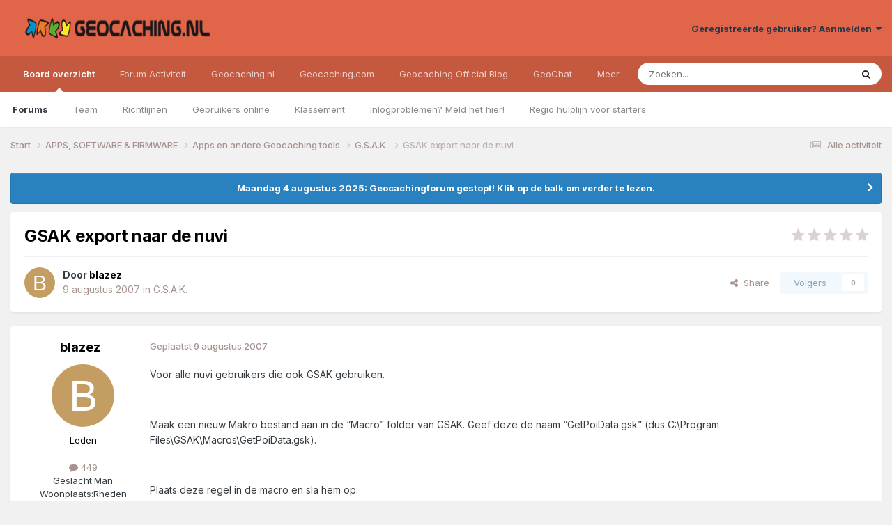

--- FILE ---
content_type: text/html;charset=UTF-8
request_url: https://forum.geocaching.nl/topic/9381-gsak-export-naar-de-nuvi/
body_size: 20147
content:
<!DOCTYPE html>
<html lang="nl-NL" dir="ltr">
	<head>
		<meta charset="utf-8">
        
		<title>GSAK export naar de nuvi - G.S.A.K. - Geocaching Nederland Forum</title>
		
			<script>
  (function(i,s,o,g,r,a,m){i['GoogleAnalyticsObject']=r;i[r]=i[r]||function(){
  (i[r].q=i[r].q||[]).push(arguments)},i[r].l=1*new Date();a=s.createElement(o),
  m=s.getElementsByTagName(o)[0];a.async=1;a.src=g;m.parentNode.insertBefore(a,m)
  })(window,document,'script','//www.google-analytics.com/analytics.js','ga');
ga('create', 'UA-515231-2', 'geocaching.nl');
ga('require', 'displayfeatures');
ga('send', 'pageview');
</script>
		
		
		
		

	<meta name="viewport" content="width=device-width, initial-scale=1">


	
	


	<meta name="twitter:card" content="summary" />


	
		<meta name="twitter:site" content="@geocaching_nld" />
	



	
		
			
				<meta property="og:title" content="GSAK export naar de nuvi">
			
		
	

	
		
			
				<meta property="og:type" content="website">
			
		
	

	
		
			
				<meta property="og:url" content="https://forum.geocaching.nl/topic/9381-gsak-export-naar-de-nuvi/">
			
		
	

	
		
			
				<meta name="description" content="Voor alle nuvi gebruikers die ook GSAK gebruiken. Maak een nieuw Makro bestand aan in de “Macro” folder van GSAK. Geef deze de naam “GetPoiData.gsk” (dus C:\Program Files\GSAK\Macros\GetPoiData.gsk). Plaats deze regel in de macro en sla hem op: $_Special=$d_Name + &quot;by&quot; + $d_OwnerName + &quot;(T:$d_Ter...">
			
		
	

	
		
			
				<meta property="og:description" content="Voor alle nuvi gebruikers die ook GSAK gebruiken. Maak een nieuw Makro bestand aan in de “Macro” folder van GSAK. Geef deze de naam “GetPoiData.gsk” (dus C:\Program Files\GSAK\Macros\GetPoiData.gsk). Plaats deze regel in de macro en sla hem op: $_Special=$d_Name + &quot;by&quot; + $d_OwnerName + &quot;(T:$d_Ter...">
			
		
	

	
		
			
				<meta property="og:updated_time" content="2009-02-07T12:50:55Z">
			
		
	

	
		
			
				<meta property="og:site_name" content="Geocaching Nederland Forum">
			
		
	

	
		
			
				<meta property="og:locale" content="nl_NL">
			
		
	


	
		<link rel="canonical" href="https://forum.geocaching.nl/topic/9381-gsak-export-naar-de-nuvi/" />
	

<link rel="alternate" type="application/rss+xml" title="Geocachingdiscussies" href="https://forum.geocaching.nl/rss/1-geocachingdiscussies.xml/" />



<link rel="manifest" href="https://forum.geocaching.nl/manifest.webmanifest/">
<meta name="msapplication-config" content="https://forum.geocaching.nl/browserconfig.xml/">
<meta name="msapplication-starturl" content="/">
<meta name="application-name" content="Geocaching Nederland Forum">
<meta name="apple-mobile-web-app-title" content="Geocaching Nederland Forum">

	<meta name="theme-color" content="#e06549">










<link rel="preload" href="//forum.geocaching.nl/applications/core/interface/font/fontawesome-webfont.woff2?v=4.7.0" as="font" crossorigin="anonymous">
		


	<link rel="preconnect" href="https://fonts.googleapis.com">
	<link rel="preconnect" href="https://fonts.gstatic.com" crossorigin>
	
		<link href="https://fonts.googleapis.com/css2?family=Inter:wght@300;400;500;600;700&display=swap" rel="stylesheet">
	



	<link rel='stylesheet' href='https://forum.geocaching.nl/uploads/css_built_3/341e4a57816af3ba440d891ca87450ff_framework.css?v=69a6170fd91754467107' media='all'>

	<link rel='stylesheet' href='https://forum.geocaching.nl/uploads/css_built_3/05e81b71abe4f22d6eb8d1a929494829_responsive.css?v=69a6170fd91754467107' media='all'>

	<link rel='stylesheet' href='https://forum.geocaching.nl/uploads/css_built_3/20446cf2d164adcc029377cb04d43d17_flags.css?v=69a6170fd91754467107' media='all'>

	<link rel='stylesheet' href='https://forum.geocaching.nl/uploads/css_built_3/79bfb05544daeca4ec6d8979c07ae88e_button.css?v=69a6170fd91754467107' media='all'>

	<link rel='stylesheet' href='https://forum.geocaching.nl/uploads/css_built_3/90eb5adf50a8c640f633d47fd7eb1778_core.css?v=69a6170fd91754467107' media='all'>

	<link rel='stylesheet' href='https://forum.geocaching.nl/uploads/css_built_3/5a0da001ccc2200dc5625c3f3934497d_core_responsive.css?v=69a6170fd91754467107' media='all'>

	<link rel='stylesheet' href='https://forum.geocaching.nl/uploads/css_built_3/62e269ced0fdab7e30e026f1d30ae516_forums.css?v=69a6170fd91754467107' media='all'>

	<link rel='stylesheet' href='https://forum.geocaching.nl/uploads/css_built_3/76e62c573090645fb99a15a363d8620e_forums_responsive.css?v=69a6170fd91754467107' media='all'>

	<link rel='stylesheet' href='https://forum.geocaching.nl/uploads/css_built_3/ebdea0c6a7dab6d37900b9190d3ac77b_topics.css?v=69a6170fd91754467107' media='all'>





<link rel='stylesheet' href='https://forum.geocaching.nl/uploads/css_built_3/258adbb6e4f3e83cd3b355f84e3fa002_custom.css?v=69a6170fd91754467107' media='all'>




		
		

	
	<link rel='shortcut icon' href='https://forum.geocaching.nl/uploads/monthly_2018_01/geocaching-favicon.ico.d8fd13f5d0dc7b4b9a2dc462d6cdf732.ico' type="image/x-icon">

	
        <!-- App Indexing for Google Search -->
        <link href="android-app://com.quoord.tapatalkpro.activity/tapatalk/forum.geocaching.nl/?location=topic&tid=9381&page=1&perpage=15&channel=google-indexing" rel="alternate" />
        <link href="ios-app://307880732/tapatalk/forum.geocaching.nl/?location=topic&tid=9381&page=1&perpage=15&channel=google-indexing" rel="alternate" />
        
        <link href="/home/deb112966/domains/geocaching.nl/public_html/forum/applications/tapatalk/interface/manifest.json" rel="manifest">
        
        <meta name="apple-itunes-app" content="app-id=307880732, affiliate-data=at=10lR7C, app-argument=tapatalk://forum.geocaching.nl/?location=topic&tid=9381&page=1&perpage=15" />
        </head>
	<body class="ipsApp ipsApp_front ipsJS_none ipsClearfix" data-controller="core.front.core.app"  data-message=""  data-pageapp="forums" data-pagelocation="front" data-pagemodule="forums" data-pagecontroller="topic" data-pageid="9381"   >
		
        

        

		<a href="#ipsLayout_mainArea" class="ipsHide" title="Ga naar de inhoud van deze pagina" accesskey="m">Spring naar bijdragen</a>
		





		<div id="ipsLayout_header" class="ipsClearfix">
			<header>
				<div class="ipsLayout_container">
					


<a href='https://forum.geocaching.nl/' id='elLogo' accesskey='1'><img src="https://forum.geocaching.nl/uploads/monthly_2018_01/geocaching-nl-logo-recht.png.e53ba6c7d8e87a966e7fe8af0cd86462.png" alt='Geocaching Nederland Forum'></a>

					
						

	<ul id='elUserNav' class='ipsList_inline cSignedOut ipsResponsive_showDesktop'>
		
        
		
        
        
            
            <li id='elSignInLink'>
                <a href='https://forum.geocaching.nl/login/' data-ipsMenu-closeOnClick="false" data-ipsMenu id='elUserSignIn'>
                    Geregistreerde gebruiker? Aanmelden &nbsp;<i class='fa fa-caret-down'></i>
                </a>
                
<div id='elUserSignIn_menu' class='ipsMenu ipsMenu_auto ipsHide'>
	<form accept-charset='utf-8' method='post' action='https://forum.geocaching.nl/login/'>
		<input type="hidden" name="csrfKey" value="961b4a0f493c41c6b5ce903cd099b26e">
		<input type="hidden" name="ref" value="aHR0cHM6Ly9mb3J1bS5nZW9jYWNoaW5nLm5sL3RvcGljLzkzODEtZ3Nhay1leHBvcnQtbmFhci1kZS1udXZpLw==">
		<div data-role="loginForm">
			
			
			
				
<div class="ipsPad ipsForm ipsForm_vertical">
	<h4 class="ipsType_sectionHead">Aanmelden</h4>
	<br><br>
	<ul class='ipsList_reset'>
		<li class="ipsFieldRow ipsFieldRow_noLabel ipsFieldRow_fullWidth">
			
			
				<input type="text" placeholder="Schermnaam of e-mailadres" name="auth" autocomplete="email">
			
		</li>
		<li class="ipsFieldRow ipsFieldRow_noLabel ipsFieldRow_fullWidth">
			<input type="password" placeholder="Wachtwoord" name="password" autocomplete="current-password">
		</li>
		<li class="ipsFieldRow ipsFieldRow_checkbox ipsClearfix">
			<span class="ipsCustomInput">
				<input type="checkbox" name="remember_me" id="remember_me_checkbox" value="1" checked aria-checked="true">
				<span></span>
			</span>
			<div class="ipsFieldRow_content">
				<label class="ipsFieldRow_label" for="remember_me_checkbox">Aangemeld blijven</label>
				<span class="ipsFieldRow_desc">Niet aanbevolen op publieke computers</span>
			</div>
		</li>
		<li class="ipsFieldRow ipsFieldRow_fullWidth">
			<button type="submit" name="_processLogin" value="usernamepassword" class="ipsButton ipsButton_primary ipsButton_small" id="elSignIn_submit">Aanmelden</button>
			
				<p class="ipsType_right ipsType_small">
					
						<a href='https://forum.geocaching.nl/lostpassword/' data-ipsDialog data-ipsDialog-title='Wachtwoord vergeten?'>
					
					Wachtwoord vergeten?</a>
				</p>
			
		</li>
	</ul>
</div>
			
		</div>
	</form>
</div>
            </li>
            
        
		
	</ul>

						
<ul class='ipsMobileHamburger ipsList_reset ipsResponsive_hideDesktop'>
	<li data-ipsDrawer data-ipsDrawer-drawerElem='#elMobileDrawer'>
		<a href='#' >
			
			
				
			
			
			
			<i class='fa fa-navicon'></i>
		</a>
	</li>
</ul>
					
				</div>
			</header>
			

	<nav data-controller='core.front.core.navBar' class=' ipsResponsive_showDesktop'>
		<div class='ipsNavBar_primary ipsLayout_container '>
			<ul data-role="primaryNavBar" class='ipsClearfix'>
				


	
		
		
			
		
		<li class='ipsNavBar_active' data-active id='elNavSecondary_1' data-role="navBarItem" data-navApp="core" data-navExt="CustomItem">
			
			
				<a href="https://forum.geocaching.nl"  data-navItem-id="1" data-navDefault>
					Board overzicht<span class='ipsNavBar_active__identifier'></span>
				</a>
			
			
				<ul class='ipsNavBar_secondary ' data-role='secondaryNavBar'>
					


	
	

	
		
		
			
		
		<li class='ipsNavBar_active' data-active id='elNavSecondary_10' data-role="navBarItem" data-navApp="forums" data-navExt="Forums">
			
			
				<a href="https://forum.geocaching.nl"  data-navItem-id="10" data-navDefault>
					Forums<span class='ipsNavBar_active__identifier'></span>
				</a>
			
			
		</li>
	
	

	
		
		
		<li  id='elNavSecondary_23' data-role="navBarItem" data-navApp="core" data-navExt="CustomItem">
			
			
				<a href="https://forum.geocaching.nl/staff/"  data-navItem-id="23" >
					Team<span class='ipsNavBar_active__identifier'></span>
				</a>
			
			
		</li>
	
	

	
		
		
		<li  id='elNavSecondary_12' data-role="navBarItem" data-navApp="core" data-navExt="Guidelines">
			
			
				<a href="https://forum.geocaching.nl/guidelines/"  data-navItem-id="12" >
					Richtlijnen<span class='ipsNavBar_active__identifier'></span>
				</a>
			
			
		</li>
	
	

	
		
		
		<li  id='elNavSecondary_14' data-role="navBarItem" data-navApp="core" data-navExt="OnlineUsers">
			
			
				<a href="https://forum.geocaching.nl/online/"  data-navItem-id="14" >
					Gebruikers online<span class='ipsNavBar_active__identifier'></span>
				</a>
			
			
		</li>
	
	

	
		
		
		<li  id='elNavSecondary_15' data-role="navBarItem" data-navApp="core" data-navExt="Leaderboard">
			
			
				<a href="https://forum.geocaching.nl/leaderboard/"  data-navItem-id="15" >
					Klassement<span class='ipsNavBar_active__identifier'></span>
				</a>
			
			
		</li>
	
	

	
		
		
		<li  id='elNavSecondary_57' data-role="navBarItem" data-navApp="core" data-navExt="CustomItem">
			
			
				<a href="https://www.geocaching.nl/support-stel-vragen-aan-team/"  data-navItem-id="57" >
					Inlogproblemen? Meld het hier!<span class='ipsNavBar_active__identifier'></span>
				</a>
			
			
		</li>
	
	

	
		
		
		<li  id='elNavSecondary_67' data-role="navBarItem" data-navApp="core" data-navExt="CustomItem">
			
			
				<a href="https://forum.geocaching.nl/topic/14866-regio-hulplijn-voor-de-beginnende-cacher/" target='_blank' rel="noopener" data-navItem-id="67" >
					Regio hulplijn voor starters<span class='ipsNavBar_active__identifier'></span>
				</a>
			
			
		</li>
	
	

					<li class='ipsHide' id='elNavigationMore_1' data-role='navMore'>
						<a href='#' data-ipsMenu data-ipsMenu-appendTo='#elNavigationMore_1' id='elNavigationMore_1_dropdown'>Meer <i class='fa fa-caret-down'></i></a>
						<ul class='ipsHide ipsMenu ipsMenu_auto' id='elNavigationMore_1_dropdown_menu' data-role='moreDropdown'></ul>
					</li>
				</ul>
			
		</li>
	
	

	
		
		
		<li  id='elNavSecondary_2' data-role="navBarItem" data-navApp="core" data-navExt="CustomItem">
			
			
				<a href="https://forum.geocaching.nl/discover/"  data-navItem-id="2" >
					Forum Activiteit<span class='ipsNavBar_active__identifier'></span>
				</a>
			
			
				<ul class='ipsNavBar_secondary ipsHide' data-role='secondaryNavBar'>
					


	
		
		
		<li  id='elNavSecondary_4' data-role="navBarItem" data-navApp="core" data-navExt="AllActivity">
			
			
				<a href="https://forum.geocaching.nl/discover/"  data-navItem-id="4" >
					Alle activiteit<span class='ipsNavBar_active__identifier'></span>
				</a>
			
			
		</li>
	
	

	
	

	
	

	
	

	
		
		
		<li  id='elNavSecondary_43' data-role="navBarItem" data-navApp="core" data-navExt="CustomItem">
			
			
				<a href="https://www.geocaching.nl/gebruikersnaam-wijzigen-op-geocaching-sites/"  data-navItem-id="43" >
					Forumnaam wijzigen?<span class='ipsNavBar_active__identifier'></span>
				</a>
			
			
		</li>
	
	

	
		
		
		<li  id='elNavSecondary_8' data-role="navBarItem" data-navApp="core" data-navExt="Search">
			
			
				<a href="https://forum.geocaching.nl/search/"  data-navItem-id="8" >
					Zoeken<span class='ipsNavBar_active__identifier'></span>
				</a>
			
			
		</li>
	
	

	
	

					<li class='ipsHide' id='elNavigationMore_2' data-role='navMore'>
						<a href='#' data-ipsMenu data-ipsMenu-appendTo='#elNavigationMore_2' id='elNavigationMore_2_dropdown'>Meer <i class='fa fa-caret-down'></i></a>
						<ul class='ipsHide ipsMenu ipsMenu_auto' id='elNavigationMore_2_dropdown_menu' data-role='moreDropdown'></ul>
					</li>
				</ul>
			
		</li>
	
	

	
		
		
		<li  id='elNavSecondary_20' data-role="navBarItem" data-navApp="core" data-navExt="CustomItem">
			
			
				<a href="http://www.geocaching.nl"  data-navItem-id="20" >
					Geocaching.nl<span class='ipsNavBar_active__identifier'></span>
				</a>
			
			
				<ul class='ipsNavBar_secondary ipsHide' data-role='secondaryNavBar'>
					


	
		
		
		<li  id='elNavSecondary_28' data-role="navBarItem" data-navApp="core" data-navExt="CustomItem">
			
			
				<a href="http://www.geocaching.nl"  data-navItem-id="28" >
					Home<span class='ipsNavBar_active__identifier'></span>
				</a>
			
			
		</li>
	
	

	
		
		
		<li  id='elNavSecondary_29' data-role="navBarItem" data-navApp="core" data-navExt="CustomItem">
			
			
				<a href="http://www.geocaching.nl/category/nieuws/"  data-navItem-id="29" >
					Nieuws<span class='ipsNavBar_active__identifier'></span>
				</a>
			
			
		</li>
	
	

	
		
		
		<li  id='elNavSecondary_55' data-role="navBarItem" data-navApp="core" data-navExt="CustomItem">
			
			
				<a href="https://forum.geocaching.nl/topic/24532-geocaf%C3%A9-het-opkikkertje-2022/"  data-navItem-id="55" >
					Geocafé<span class='ipsNavBar_active__identifier'></span>
				</a>
			
			
		</li>
	
	

	
		
		
		<li  id='elNavSecondary_68' data-role="navBarItem" data-navApp="core" data-navExt="CustomItem">
			
			
				<a href="https://www.geocaching.nl/geochat/"  data-navItem-id="68" >
					GeoChat<span class='ipsNavBar_active__identifier'></span>
				</a>
			
			
		</li>
	
	

	
		
		
		<li  id='elNavSecondary_27' data-role="navBarItem" data-navApp="core" data-navExt="CustomItem">
			
			
				<a href="http://www.geocaching.nl/waar-zijn-de-komende-events/"  data-navItem-id="27" >
					Eventkalender<span class='ipsNavBar_active__identifier'></span>
				</a>
			
			
		</li>
	
	

	
		
		
		<li  id='elNavSecondary_48' data-role="navBarItem" data-navApp="core" data-navExt="CustomItem">
			
			
				<a href="https://www.geocaching.nl/links/"  data-navItem-id="48" >
					Leuke en interessante websites<span class='ipsNavBar_active__identifier'></span>
				</a>
			
			
		</li>
	
	

	
		
		
		<li  id='elNavSecondary_26' data-role="navBarItem" data-navApp="core" data-navExt="CustomItem">
			
			
				<a href="http://www.geocaching.nl/nieuwe-caches/"  data-navItem-id="26" >
					Nieuwe caches<span class='ipsNavBar_active__identifier'></span>
				</a>
			
			
		</li>
	
	

	
		
		
		<li  id='elNavSecondary_30' data-role="navBarItem" data-navApp="core" data-navExt="CustomItem">
			
			
				<a href="http://www.geocaching.nl/startershandleiding-en-faq/"  data-navItem-id="30" >
					Startershandleiding<span class='ipsNavBar_active__identifier'></span>
				</a>
			
			
		</li>
	
	

	
		
		
		<li  id='elNavSecondary_42' data-role="navBarItem" data-navApp="core" data-navExt="CustomItem">
			
			
				<a href="https://www.geocaching.nl/contact/"  data-navItem-id="42" >
					Contact<span class='ipsNavBar_active__identifier'></span>
				</a>
			
			
		</li>
	
	

	
		
		
		<li  id='elNavSecondary_53' data-role="navBarItem" data-navApp="core" data-navExt="CustomItem">
			
			
				<a href="https://www.geocaching.nl/donateur/"  data-navItem-id="53" >
					Steun Geocaching.nl<span class='ipsNavBar_active__identifier'></span>
				</a>
			
			
		</li>
	
	

					<li class='ipsHide' id='elNavigationMore_20' data-role='navMore'>
						<a href='#' data-ipsMenu data-ipsMenu-appendTo='#elNavigationMore_20' id='elNavigationMore_20_dropdown'>Meer <i class='fa fa-caret-down'></i></a>
						<ul class='ipsHide ipsMenu ipsMenu_auto' id='elNavigationMore_20_dropdown_menu' data-role='moreDropdown'></ul>
					</li>
				</ul>
			
		</li>
	
	

	
		
		
		<li  id='elNavSecondary_31' data-role="navBarItem" data-navApp="core" data-navExt="CustomItem">
			
			
				<a href="http://www.geocaching.com" target='_blank' rel="noopener" data-navItem-id="31" >
					Geocaching.com<span class='ipsNavBar_active__identifier'></span>
				</a>
			
			
				<ul class='ipsNavBar_secondary ipsHide' data-role='secondaryNavBar'>
					


	
		
		
		<li  id='elNavSecondary_32' data-role="navBarItem" data-navApp="core" data-navExt="CustomItem">
			
			
				<a href="http://www.geocaching.com" target='_blank' rel="noopener" data-navItem-id="32" >
					Home<span class='ipsNavBar_active__identifier'></span>
				</a>
			
			
		</li>
	
	

	
		
		
		<li  id='elNavSecondary_58' data-role="navBarItem" data-navApp="core" data-navExt="CustomItem">
			
			
				<a href="https://www.geocaching.com/blog/category/local/nederlands/" target='_blank' rel="noopener" data-navItem-id="58" >
					Blog<span class='ipsNavBar_active__identifier'></span>
				</a>
			
			
		</li>
	
	

	
		
		
		<li  id='elNavSecondary_33' data-role="navBarItem" data-navApp="core" data-navExt="CustomItem">
			
			
				<a href="https://www.geocaching.com/account/dashboard" target='_blank' rel="noopener" data-navItem-id="33" >
					Dashboard<span class='ipsNavBar_active__identifier'></span>
				</a>
			
			
		</li>
	
	

	
		
		
		<li  id='elNavSecondary_35' data-role="navBarItem" data-navApp="core" data-navExt="CustomItem">
			
			
				<a href="https://www.geocaching.com/map/" target='_blank' rel="noopener" data-navItem-id="35" >
					Geocache kaart<span class='ipsNavBar_active__identifier'></span>
				</a>
			
			
		</li>
	
	

	
		
		
		<li  id='elNavSecondary_47' data-role="navBarItem" data-navApp="core" data-navExt="CustomItem">
			
			
				<a href="http://www.geocaching.com/help" target='_blank' rel="noopener" data-navItem-id="47" >
					Helpdesk van .com<span class='ipsNavBar_active__identifier'></span>
				</a>
			
			
		</li>
	
	

	
		
		
		<li  id='elNavSecondary_54' data-role="navBarItem" data-navApp="core" data-navExt="CustomItem">
			
			
				<a href="https://www.geocaching.com/my/logs.aspx" target='_blank' rel="noopener" data-navItem-id="54" >
					Logs<span class='ipsNavBar_active__identifier'></span>
				</a>
			
			
		</li>
	
	

	
		
		
		<li  id='elNavSecondary_66' data-role="navBarItem" data-navApp="core" data-navExt="CustomItem">
			
			
				<a href="https://payments.geocaching.com/membership/edit" target='_blank' rel="noopener" data-navItem-id="66" >
					PM Lidmaatschap beheren<span class='ipsNavBar_active__identifier'></span>
				</a>
			
			
		</li>
	
	

	
		
		
		<li  id='elNavSecondary_36' data-role="navBarItem" data-navApp="core" data-navExt="CustomItem">
			
			
				<a href="https://www.geocaching.com/pocket/" target='_blank' rel="noopener" data-navItem-id="36" >
					Pocket Queries<span class='ipsNavBar_active__identifier'></span>
				</a>
			
			
		</li>
	
	

	
		
		
		<li  id='elNavSecondary_38' data-role="navBarItem" data-navApp="core" data-navExt="CustomItem">
			
			
				<a href="https://www.geocachingadmin.com/" target='_blank' rel="noopener" data-navItem-id="38" >
					Quick Links<span class='ipsNavBar_active__identifier'></span>
				</a>
			
			
		</li>
	
	

	
		
		
		<li  id='elNavSecondary_49' data-role="navBarItem" data-navApp="core" data-navExt="CustomItem">
			
			
				<a href="https://forums.geocaching.com/GC/index.php?/forum/89-release-notes/" target='_blank' rel="noopener" data-navItem-id="49" >
					Release Notes<span class='ipsNavBar_active__identifier'></span>
				</a>
			
			
		</li>
	
	

	
		
		
		<li  id='elNavSecondary_39' data-role="navBarItem" data-navApp="core" data-navExt="CustomItem">
			
			
				<a href="http://status.geocaching.com" target='_blank' rel="noopener" data-navItem-id="39" >
					Status geocaching.com<span class='ipsNavBar_active__identifier'></span>
				</a>
			
			
		</li>
	
	

					<li class='ipsHide' id='elNavigationMore_31' data-role='navMore'>
						<a href='#' data-ipsMenu data-ipsMenu-appendTo='#elNavigationMore_31' id='elNavigationMore_31_dropdown'>Meer <i class='fa fa-caret-down'></i></a>
						<ul class='ipsHide ipsMenu ipsMenu_auto' id='elNavigationMore_31_dropdown_menu' data-role='moreDropdown'></ul>
					</li>
				</ul>
			
		</li>
	
	

	
		
		
		<li  id='elNavSecondary_61' data-role="navBarItem" data-navApp="core" data-navExt="CustomItem">
			
			
				<a href="https://www.geocaching.com/blog/category/local/nederlands/" target='_blank' rel="noopener" data-navItem-id="61" >
					Geocaching Official Blog<span class='ipsNavBar_active__identifier'></span>
				</a>
			
			
		</li>
	
	

	
		
		
		<li  id='elNavSecondary_69' data-role="navBarItem" data-navApp="core" data-navExt="CustomItem">
			
			
				<a href="https://www.geocaching.nl/geochat/"  data-navItem-id="69" >
					GeoChat<span class='ipsNavBar_active__identifier'></span>
				</a>
			
			
		</li>
	
	

	
		
		
		<li  id='elNavSecondary_65' data-role="navBarItem" data-navApp="core" data-navExt="CustomItem">
			
			
				<a href="https://www.geocaching.nl/discord"  data-navItem-id="65" >
					Discord<span class='ipsNavBar_active__identifier'></span>
				</a>
			
			
		</li>
	
	

				<li class='ipsHide' id='elNavigationMore' data-role='navMore'>
					<a href='#' data-ipsMenu data-ipsMenu-appendTo='#elNavigationMore' id='elNavigationMore_dropdown'>Meer</a>
					<ul class='ipsNavBar_secondary ipsHide' data-role='secondaryNavBar'>
						<li class='ipsHide' id='elNavigationMore_more' data-role='navMore'>
							<a href='#' data-ipsMenu data-ipsMenu-appendTo='#elNavigationMore_more' id='elNavigationMore_more_dropdown'>Meer <i class='fa fa-caret-down'></i></a>
							<ul class='ipsHide ipsMenu ipsMenu_auto' id='elNavigationMore_more_dropdown_menu' data-role='moreDropdown'></ul>
						</li>
					</ul>
				</li>
			</ul>
			

	<div id="elSearchWrapper">
		<div id='elSearch' data-controller="core.front.core.quickSearch">
			<form accept-charset='utf-8' action='//forum.geocaching.nl/search/?do=quicksearch' method='post'>
                <input type='search' id='elSearchField' placeholder='Zoeken...' name='q' autocomplete='off' aria-label='Zoeken'>
                <details class='cSearchFilter'>
                    <summary class='cSearchFilter__text'></summary>
                    <ul class='cSearchFilter__menu'>
                        
                        <li><label><input type="radio" name="type" value="all" ><span class='cSearchFilter__menuText'>Overal</span></label></li>
                        
                            
                                <li><label><input type="radio" name="type" value='contextual_{&quot;type&quot;:&quot;forums_topic&quot;,&quot;nodes&quot;:59}' checked><span class='cSearchFilter__menuText'>Dit forum</span></label></li>
                            
                                <li><label><input type="radio" name="type" value='contextual_{&quot;type&quot;:&quot;forums_topic&quot;,&quot;item&quot;:9381}' checked><span class='cSearchFilter__menuText'>Dit onderwerp</span></label></li>
                            
                        
                        
                            <li><label><input type="radio" name="type" value="core_statuses_status"><span class='cSearchFilter__menuText'>Statusupdates</span></label></li>
                        
                            <li><label><input type="radio" name="type" value="forums_topic"><span class='cSearchFilter__menuText'>Discussies</span></label></li>
                        
                            <li><label><input type="radio" name="type" value="calendar_event"><span class='cSearchFilter__menuText'>Activiteiten</span></label></li>
                        
                            <li><label><input type="radio" name="type" value="core_members"><span class='cSearchFilter__menuText'>Leden</span></label></li>
                        
                    </ul>
                </details>
				<button class='cSearchSubmit' type="submit" aria-label='Zoeken'><i class="fa fa-search"></i></button>
			</form>
		</div>
	</div>

		</div>
	</nav>

			
<ul id='elMobileNav' class='ipsResponsive_hideDesktop' data-controller='core.front.core.mobileNav'>
	
		
			
			
				
				
			
				
				
			
				
					<li id='elMobileBreadcrumb'>
						<a href='https://forum.geocaching.nl/forum/59-gsak/'>
							<span>G.S.A.K.</span>
						</a>
					</li>
				
				
			
				
				
			
		
	
	
	
	<li >
		<a data-action="defaultStream" href='https://forum.geocaching.nl/discover/'><i class="fa fa-newspaper-o" aria-hidden="true"></i></a>
	</li>

	

	
		<li class='ipsJS_show'>
			<a href='https://forum.geocaching.nl/search/'><i class='fa fa-search'></i></a>
		</li>
	
</ul>
		</div>
		<main id="ipsLayout_body" class="ipsLayout_container">
			<div id="ipsLayout_contentArea">
				<div id="ipsLayout_contentWrapper">
					
<nav class='ipsBreadcrumb ipsBreadcrumb_top ipsFaded_withHover'>
	

	<ul class='ipsList_inline ipsPos_right'>
		
		<li >
			<a data-action="defaultStream" class='ipsType_light '  href='https://forum.geocaching.nl/discover/'><i class="fa fa-newspaper-o" aria-hidden="true"></i> <span>Alle activiteit</span></a>
		</li>
		
	</ul>

	<ul data-role="breadcrumbList">
		<li>
			<a title="Start" href='https://forum.geocaching.nl/'>
				<span>Start <i class='fa fa-angle-right'></i></span>
			</a>
		</li>
		
		
			<li>
				
					<a href='https://forum.geocaching.nl/forum/46-apps-software-firmware/'>
						<span>APPS, SOFTWARE &amp; FIRMWARE <i class='fa fa-angle-right' aria-hidden="true"></i></span>
					</a>
				
			</li>
		
			<li>
				
					<a href='https://forum.geocaching.nl/forum/32-apps-en-andere-geocaching-tools/'>
						<span>Apps en andere Geocaching tools <i class='fa fa-angle-right' aria-hidden="true"></i></span>
					</a>
				
			</li>
		
			<li>
				
					<a href='https://forum.geocaching.nl/forum/59-gsak/'>
						<span>G.S.A.K. <i class='fa fa-angle-right' aria-hidden="true"></i></span>
					</a>
				
			</li>
		
			<li>
				
					GSAK export naar de nuvi
				
			</li>
		
	</ul>
</nav>
					
					<div id="ipsLayout_mainArea">
						
						
						
						

	


	<div class='cAnnouncementsContent'>
		
		<div class='cAnnouncementContentTop ipsAnnouncement ipsMessage_information ipsType_center'>
            
            <a href='https://forum.geocaching.nl/topic/24815-be%C3%ABindiging-forum/#comment-400533' target="_blank" rel='noopener'>Maandag 4 augustus 2025: Geocachingforum gestopt! Klik op de balk om verder te lezen.</a>
            
		</div>
		
	</div>



						



<div class='ipsPageHeader ipsResponsive_pull ipsBox ipsPadding sm:ipsPadding:half ipsMargin_bottom'>
		
	
	<div class='ipsFlex ipsFlex-ai:center ipsFlex-fw:wrap ipsGap:4'>
		<div class='ipsFlex-flex:11'>
			<h1 class='ipsType_pageTitle ipsContained_container'>
				

				
				
					<span class='ipsType_break ipsContained'>
						<span>GSAK export naar de nuvi</span>
					</span>
				
			</h1>
			
			
		</div>
		
			<div class='ipsFlex-flex:00 ipsType_light'>
				
				
<div  class='ipsClearfix ipsRating  ipsRating_veryLarge'>
	
	<ul class='ipsRating_collective'>
		
			
				<li class='ipsRating_off'>
					<i class='fa fa-star'></i>
				</li>
			
		
			
				<li class='ipsRating_off'>
					<i class='fa fa-star'></i>
				</li>
			
		
			
				<li class='ipsRating_off'>
					<i class='fa fa-star'></i>
				</li>
			
		
			
				<li class='ipsRating_off'>
					<i class='fa fa-star'></i>
				</li>
			
		
			
				<li class='ipsRating_off'>
					<i class='fa fa-star'></i>
				</li>
			
		
	</ul>
</div>
			</div>
		
	</div>
	<hr class='ipsHr'>
	<div class='ipsPageHeader__meta ipsFlex ipsFlex-jc:between ipsFlex-ai:center ipsFlex-fw:wrap ipsGap:3'>
		<div class='ipsFlex-flex:11'>
			<div class='ipsPhotoPanel ipsPhotoPanel_mini ipsPhotoPanel_notPhone ipsClearfix'>
				


	<a href="https://forum.geocaching.nl/profile/2777-blazez/" rel="nofollow" data-ipsHover data-ipsHover-width="370" data-ipsHover-target="https://forum.geocaching.nl/profile/2777-blazez/?do=hovercard" class="ipsUserPhoto ipsUserPhoto_mini" title="Ga naar profiel van blazez">
		<img src='data:image/svg+xml,%3Csvg%20xmlns%3D%22http%3A%2F%2Fwww.w3.org%2F2000%2Fsvg%22%20viewBox%3D%220%200%201024%201024%22%20style%3D%22background%3A%23c49d62%22%3E%3Cg%3E%3Ctext%20text-anchor%3D%22middle%22%20dy%3D%22.35em%22%20x%3D%22512%22%20y%3D%22512%22%20fill%3D%22%23ffffff%22%20font-size%3D%22700%22%20font-family%3D%22-apple-system%2C%20BlinkMacSystemFont%2C%20Roboto%2C%20Helvetica%2C%20Arial%2C%20sans-serif%22%3EB%3C%2Ftext%3E%3C%2Fg%3E%3C%2Fsvg%3E' alt='blazez' loading="lazy">
	</a>

				<div>
					<p class='ipsType_reset ipsType_blendLinks'>
						<span class='ipsType_normal'>
						
							<strong>Door 


<a href='https://forum.geocaching.nl/profile/2777-blazez/' rel="nofollow" data-ipsHover data-ipsHover-width='370' data-ipsHover-target='https://forum.geocaching.nl/profile/2777-blazez/?do=hovercard&amp;referrer=https%253A%252F%252Fforum.geocaching.nl%252Ftopic%252F9381-gsak-export-naar-de-nuvi%252F' title="Ga naar profiel van blazez" class="ipsType_break"><span style='color:black'>blazez</span></a></strong><br />
							<span class='ipsType_light'><time datetime='2007-08-09T17:58:15Z' title='09-08-07 17:58' data-short='18 jr.'>9 augustus 2007</time> in <a href="https://forum.geocaching.nl/forum/59-gsak/">G.S.A.K.</a></span>
						
						</span>
					</p>
				</div>
			</div>
		</div>
		
			<div class='ipsFlex-flex:01 ipsResponsive_hidePhone'>
				<div class='ipsShareLinks'>
					
						


    <a href='#elShareItem_1469018158_menu' id='elShareItem_1469018158' data-ipsMenu class='ipsShareButton ipsButton ipsButton_verySmall ipsButton_link ipsButton_link--light'>
        <span><i class='fa fa-share-alt'></i></span> &nbsp;Share
    </a>

    <div class='ipsPadding ipsMenu ipsMenu_normal ipsHide' id='elShareItem_1469018158_menu' data-controller="core.front.core.sharelink">
        
        
        <span data-ipsCopy data-ipsCopy-flashmessage>
            <a href="https://forum.geocaching.nl/topic/9381-gsak-export-naar-de-nuvi/" class="ipsButton ipsButton_light ipsButton_small ipsButton_fullWidth" data-role="copyButton" data-clipboard-text="https://forum.geocaching.nl/topic/9381-gsak-export-naar-de-nuvi/" data-ipstooltip title='Copy Link to Clipboard'><i class="fa fa-clone"></i> https://forum.geocaching.nl/topic/9381-gsak-export-naar-de-nuvi/</a>
        </span>
        <ul class='ipsShareLinks ipsMargin_top:half'>
            
                <li>
<a href="https://x.com/share?url=https%3A%2F%2Fforum.geocaching.nl%2Ftopic%2F9381-gsak-export-naar-de-nuvi%2F" class="cShareLink cShareLink_x" target="_blank" data-role="shareLink" title='Share on X' data-ipsTooltip rel='nofollow noopener'>
    <i class="fa fa-x"></i>
</a></li>
            
                <li>
<a href="https://www.facebook.com/sharer/sharer.php?u=https%3A%2F%2Fforum.geocaching.nl%2Ftopic%2F9381-gsak-export-naar-de-nuvi%2F" class="cShareLink cShareLink_facebook" target="_blank" data-role="shareLink" title='Deel via Facebook' data-ipsTooltip rel='noopener nofollow'>
	<i class="fa fa-facebook"></i>
</a></li>
            
                <li>
<a href="https://www.reddit.com/submit?url=https%3A%2F%2Fforum.geocaching.nl%2Ftopic%2F9381-gsak-export-naar-de-nuvi%2F&amp;title=GSAK+export+naar+de+nuvi" rel="nofollow noopener" class="cShareLink cShareLink_reddit" target="_blank" title='Deel via Reddit' data-ipsTooltip>
	<i class="fa fa-reddit"></i>
</a></li>
            
                <li>
<a href="mailto:?subject=GSAK%20export%20naar%20de%20nuvi&body=https%3A%2F%2Fforum.geocaching.nl%2Ftopic%2F9381-gsak-export-naar-de-nuvi%2F" rel='nofollow' class='cShareLink cShareLink_email' title='Delen via e-mail' data-ipsTooltip>
	<i class="fa fa-envelope"></i>
</a></li>
            
                <li>
<a href="https://pinterest.com/pin/create/button/?url=https://forum.geocaching.nl/topic/9381-gsak-export-naar-de-nuvi/&amp;media=" class="cShareLink cShareLink_pinterest" rel="nofollow noopener" target="_blank" data-role="shareLink" title='Delen via Pinterest' data-ipsTooltip>
	<i class="fa fa-pinterest"></i>
</a></li>
            
        </ul>
        
            <hr class='ipsHr'>
            <button class='ipsHide ipsButton ipsButton_verySmall ipsButton_light ipsButton_fullWidth ipsMargin_top:half' data-controller='core.front.core.webshare' data-role='webShare' data-webShareTitle='GSAK export naar de nuvi' data-webShareText='GSAK export naar de nuvi' data-webShareUrl='https://forum.geocaching.nl/topic/9381-gsak-export-naar-de-nuvi/'>More sharing options...</button>
        
    </div>

					
					
                    

					



					

<div data-followApp='forums' data-followArea='topic' data-followID='9381' data-controller='core.front.core.followButton'>
	

	<a href='https://forum.geocaching.nl/login/' rel="nofollow" class="ipsFollow ipsPos_middle ipsButton ipsButton_light ipsButton_verySmall ipsButton_disabled" data-role="followButton" data-ipsTooltip title='Aanmelden om dit te volgen'>
		<span>Volgers</span>
		<span class='ipsCommentCount'>0</span>
	</a>

</div>
				</div>
			</div>
					
	</div>
	
	
</div>








<div class='ipsClearfix'>
	<ul class="ipsToolList ipsToolList_horizontal ipsClearfix ipsSpacer_both ipsResponsive_hidePhone">
		
		
		
	</ul>
</div>

<div id='comments' data-controller='core.front.core.commentFeed,forums.front.topic.view, core.front.core.ignoredComments' data-autoPoll data-baseURL='https://forum.geocaching.nl/topic/9381-gsak-export-naar-de-nuvi/' data-lastPage data-feedID='topic-9381' class='cTopic ipsClear ipsSpacer_top'>
	
			
	

	

<div data-controller='core.front.core.recommendedComments' data-url='https://forum.geocaching.nl/topic/9381-gsak-export-naar-de-nuvi/?recommended=comments' class='ipsRecommendedComments ipsHide'>
	<div data-role="recommendedComments">
		<h2 class='ipsType_sectionHead ipsType_large ipsType_bold ipsMargin_bottom'>Aanbevolen berichten</h2>
		
	</div>
</div>
	
	<div id="elPostFeed" data-role='commentFeed' data-controller='core.front.core.moderation' >
		<form action="https://forum.geocaching.nl/topic/9381-gsak-export-naar-de-nuvi/?csrfKey=961b4a0f493c41c6b5ce903cd099b26e&amp;do=multimodComment" method="post" data-ipsPageAction data-role='moderationTools'>
			
			
				

					

					
					



<a id='findComment-143831'></a>
<a id='comment-143831'></a>
<article  id='elComment_143831' class='cPost ipsBox ipsResponsive_pull  ipsComment  ipsComment_parent ipsClearfix ipsClear ipsColumns ipsColumns_noSpacing ipsColumns_collapsePhone    '>
	

	

	<div class='cAuthorPane_mobile ipsResponsive_showPhone'>
		<div class='cAuthorPane_photo'>
			<div class='cAuthorPane_photoWrap'>
				


	<a href="https://forum.geocaching.nl/profile/2777-blazez/" rel="nofollow" data-ipsHover data-ipsHover-width="370" data-ipsHover-target="https://forum.geocaching.nl/profile/2777-blazez/?do=hovercard" class="ipsUserPhoto ipsUserPhoto_large" title="Ga naar profiel van blazez">
		<img src='data:image/svg+xml,%3Csvg%20xmlns%3D%22http%3A%2F%2Fwww.w3.org%2F2000%2Fsvg%22%20viewBox%3D%220%200%201024%201024%22%20style%3D%22background%3A%23c49d62%22%3E%3Cg%3E%3Ctext%20text-anchor%3D%22middle%22%20dy%3D%22.35em%22%20x%3D%22512%22%20y%3D%22512%22%20fill%3D%22%23ffffff%22%20font-size%3D%22700%22%20font-family%3D%22-apple-system%2C%20BlinkMacSystemFont%2C%20Roboto%2C%20Helvetica%2C%20Arial%2C%20sans-serif%22%3EB%3C%2Ftext%3E%3C%2Fg%3E%3C%2Fsvg%3E' alt='blazez' loading="lazy">
	</a>

				
				
			</div>
		</div>
		<div class='cAuthorPane_content'>
			<h3 class='ipsType_sectionHead cAuthorPane_author ipsType_break ipsType_blendLinks ipsFlex ipsFlex-ai:center'>
				


<a href='https://forum.geocaching.nl/profile/2777-blazez/' rel="nofollow" data-ipsHover data-ipsHover-width='370' data-ipsHover-target='https://forum.geocaching.nl/profile/2777-blazez/?do=hovercard&amp;referrer=https%253A%252F%252Fforum.geocaching.nl%252Ftopic%252F9381-gsak-export-naar-de-nuvi%252F' title="Ga naar profiel van blazez" class="ipsType_break"><span style='color:black'>blazez</span></a>
			</h3>
			<div class='ipsType_light ipsType_reset'>
			    <a href='https://forum.geocaching.nl/topic/9381-gsak-export-naar-de-nuvi/#findComment-143831' rel="nofollow" class='ipsType_blendLinks'>Geplaatst <time datetime='2007-08-09T17:58:15Z' title='09-08-07 17:58' data-short='18 jr.'>9 augustus 2007</time></a>
				
			</div>
		</div>
	</div>
	<aside class='ipsComment_author cAuthorPane ipsColumn ipsColumn_medium ipsResponsive_hidePhone'>
		<h3 class='ipsType_sectionHead cAuthorPane_author ipsType_blendLinks ipsType_break'><strong>


<a href='https://forum.geocaching.nl/profile/2777-blazez/' rel="nofollow" data-ipsHover data-ipsHover-width='370' data-ipsHover-target='https://forum.geocaching.nl/profile/2777-blazez/?do=hovercard&amp;referrer=https%253A%252F%252Fforum.geocaching.nl%252Ftopic%252F9381-gsak-export-naar-de-nuvi%252F' title="Ga naar profiel van blazez" class="ipsType_break">blazez</a></strong>
			
		</h3>
		<ul class='cAuthorPane_info ipsList_reset'>
			<li data-role='photo' class='cAuthorPane_photo'>
				<div class='cAuthorPane_photoWrap'>
					


	<a href="https://forum.geocaching.nl/profile/2777-blazez/" rel="nofollow" data-ipsHover data-ipsHover-width="370" data-ipsHover-target="https://forum.geocaching.nl/profile/2777-blazez/?do=hovercard" class="ipsUserPhoto ipsUserPhoto_large" title="Ga naar profiel van blazez">
		<img src='data:image/svg+xml,%3Csvg%20xmlns%3D%22http%3A%2F%2Fwww.w3.org%2F2000%2Fsvg%22%20viewBox%3D%220%200%201024%201024%22%20style%3D%22background%3A%23c49d62%22%3E%3Cg%3E%3Ctext%20text-anchor%3D%22middle%22%20dy%3D%22.35em%22%20x%3D%22512%22%20y%3D%22512%22%20fill%3D%22%23ffffff%22%20font-size%3D%22700%22%20font-family%3D%22-apple-system%2C%20BlinkMacSystemFont%2C%20Roboto%2C%20Helvetica%2C%20Arial%2C%20sans-serif%22%3EB%3C%2Ftext%3E%3C%2Fg%3E%3C%2Fsvg%3E' alt='blazez' loading="lazy">
	</a>

					
					
				</div>
			</li>
			
				<li data-role='group'><span style='color:black'>Leden</span></li>
				
			
			
				<li data-role='stats' class='ipsMargin_top'>
					<ul class="ipsList_reset ipsType_light ipsFlex ipsFlex-ai:center ipsFlex-jc:center ipsGap_row:2 cAuthorPane_stats">
						<li>
							
								<a href="https://forum.geocaching.nl/profile/2777-blazez/content/" rel="nofollow" title="449 berichten" data-ipsTooltip class="ipsType_blendLinks">
							
								<i class="fa fa-comment"></i> 449
							
								</a>
							
						</li>
						
					</ul>
				</li>
			
			
				

	
	<li data-role='custom-field' class='ipsResponsive_hidePhone ipsType_break'>
		
<span class='ft'>Geslacht:</span><span class='fc'>Man</span>
	</li>
	
	<li data-role='custom-field' class='ipsResponsive_hidePhone ipsType_break'>
		
<span class='ft'>Woonplaats:</span><span class='fc'>Rheden</span>
	</li>
	

			
		</ul>
	</aside>
	<div class='ipsColumn ipsColumn_fluid ipsMargin:none'>
		

<div id='comment-143831_wrap' data-controller='core.front.core.comment' data-commentApp='forums' data-commentType='forums' data-commentID="143831" data-quoteData='{&quot;userid&quot;:2777,&quot;username&quot;:&quot;blazez&quot;,&quot;timestamp&quot;:1186682295,&quot;contentapp&quot;:&quot;forums&quot;,&quot;contenttype&quot;:&quot;forums&quot;,&quot;contentid&quot;:9381,&quot;contentclass&quot;:&quot;forums_Topic&quot;,&quot;contentcommentid&quot;:143831}' class='ipsComment_content ipsType_medium'>

	<div class='ipsComment_meta ipsType_light ipsFlex ipsFlex-ai:center ipsFlex-jc:between ipsFlex-fd:row-reverse'>
		<div class='ipsType_light ipsType_reset ipsType_blendLinks ipsComment_toolWrap'>
			<div class='ipsResponsive_hidePhone ipsComment_badges'>
				<ul class='ipsList_reset ipsFlex ipsFlex-jc:end ipsFlex-fw:wrap ipsGap:2 ipsGap_row:1'>
					
					
					
					
					
				</ul>
			</div>
			<ul class='ipsList_reset ipsComment_tools'>
				<li>
					<a href='#elControls_143831_menu' class='ipsComment_ellipsis' id='elControls_143831' title='Meer opties...' data-ipsMenu data-ipsMenu-appendTo='#comment-143831_wrap'><i class='fa fa-ellipsis-h'></i></a>
					<ul id='elControls_143831_menu' class='ipsMenu ipsMenu_narrow ipsHide'>
						
						
                        
						
						
						
							
								
							
							
							
							
							
							
						
					</ul>
				</li>
				
			</ul>
		</div>

		<div class='ipsType_reset ipsResponsive_hidePhone'>
		   
		   Geplaatst <time datetime='2007-08-09T17:58:15Z' title='09-08-07 17:58' data-short='18 jr.'>9 augustus 2007</time>
		   
			
			<span class='ipsResponsive_hidePhone'>
				
				
			</span>
		</div>
	</div>

	

    

	<div class='cPost_contentWrap'>
		
		<div data-role='commentContent' class='ipsType_normal ipsType_richText ipsPadding_bottom ipsContained' data-controller='core.front.core.lightboxedImages'>
			
<p>Voor alle nuvi gebruikers die ook GSAK gebruiken. </p>
<p> </p>
<p>Maak een nieuw Makro bestand aan in de “Macro” folder van GSAK. Geef deze de naam “GetPoiData.gsk” (dus C:\Program Files\GSAK\Macros\GetPoiData.gsk).</p>
<p> </p>
<p>Plaats deze regel in de macro en sla hem op:</p>
<p> </p>
<p>$_Special=$d_Name + "by" + $d_OwnerName + "(T:$d_Terrain-D:$d_Difficulty)" + $_NewLine + $d_CacheType + $_NewLine + “Hint: “ + $d_Hints + $_NewLine + $d_ShortDescription + $_NewLine + $_NewLine + $d_LongDescription</p>
<p> </p>
<p>Start GSAK</p>
<p>Kies “File”  “Export”  “GPX/LOC File” </p>
<p> </p>
<p>Bij “File name to create” vul de bestandsnaam die later met poiloader naar de nuvi geschreven gaat worden</p>
<p>Bij “Waypoint name” vul in: %name %typ1 %code</p>
<p>Bij cache description vul in: %macro="C:\Program Files\GSAK\Macros\GetPoiData.gsk"</p>
<p> </p>
<p>Er zal nu een .GPX file gemaakt worden. Afhankelijk van de hoeveelheid caches kan dit even duren.</p>
<p>Upload de gpx file met Poiloader naar je nuvi et voila, alle caches inclusief (het grootste gedeelte van) de beschrijving, de hint en nog wat data in je nuvi om onderweg altijd mee te nemen.</p>


			
		</div>

		

		
	</div>

	
    
</div>
	</div>
</article>
					
					
					
				

					

					
					



<a id='findComment-143841'></a>
<a id='comment-143841'></a>
<article  id='elComment_143841' class='cPost ipsBox ipsResponsive_pull  ipsComment  ipsComment_parent ipsClearfix ipsClear ipsColumns ipsColumns_noSpacing ipsColumns_collapsePhone    '>
	

	

	<div class='cAuthorPane_mobile ipsResponsive_showPhone'>
		<div class='cAuthorPane_photo'>
			<div class='cAuthorPane_photoWrap'>
				


	<a href="https://forum.geocaching.nl/profile/12079-kiki1/" rel="nofollow" data-ipsHover data-ipsHover-width="370" data-ipsHover-target="https://forum.geocaching.nl/profile/12079-kiki1/?do=hovercard" class="ipsUserPhoto ipsUserPhoto_large" title="Ga naar profiel van kiki1">
		<img src='data:image/svg+xml,%3Csvg%20xmlns%3D%22http%3A%2F%2Fwww.w3.org%2F2000%2Fsvg%22%20viewBox%3D%220%200%201024%201024%22%20style%3D%22background%3A%2390c462%22%3E%3Cg%3E%3Ctext%20text-anchor%3D%22middle%22%20dy%3D%22.35em%22%20x%3D%22512%22%20y%3D%22512%22%20fill%3D%22%23ffffff%22%20font-size%3D%22700%22%20font-family%3D%22-apple-system%2C%20BlinkMacSystemFont%2C%20Roboto%2C%20Helvetica%2C%20Arial%2C%20sans-serif%22%3EK%3C%2Ftext%3E%3C%2Fg%3E%3C%2Fsvg%3E' alt='kiki1' loading="lazy">
	</a>

				
				
			</div>
		</div>
		<div class='cAuthorPane_content'>
			<h3 class='ipsType_sectionHead cAuthorPane_author ipsType_break ipsType_blendLinks ipsFlex ipsFlex-ai:center'>
				


<a href='https://forum.geocaching.nl/profile/12079-kiki1/' rel="nofollow" data-ipsHover data-ipsHover-width='370' data-ipsHover-target='https://forum.geocaching.nl/profile/12079-kiki1/?do=hovercard&amp;referrer=https%253A%252F%252Fforum.geocaching.nl%252Ftopic%252F9381-gsak-export-naar-de-nuvi%252F' title="Ga naar profiel van kiki1" class="ipsType_break"><span style='color:black'>kiki1</span></a>
			</h3>
			<div class='ipsType_light ipsType_reset'>
			    <a href='https://forum.geocaching.nl/topic/9381-gsak-export-naar-de-nuvi/#findComment-143841' rel="nofollow" class='ipsType_blendLinks'>Geplaatst <time datetime='2007-08-09T19:15:45Z' title='09-08-07 19:15' data-short='18 jr.'>9 augustus 2007</time></a>
				
			</div>
		</div>
	</div>
	<aside class='ipsComment_author cAuthorPane ipsColumn ipsColumn_medium ipsResponsive_hidePhone'>
		<h3 class='ipsType_sectionHead cAuthorPane_author ipsType_blendLinks ipsType_break'><strong>


<a href='https://forum.geocaching.nl/profile/12079-kiki1/' rel="nofollow" data-ipsHover data-ipsHover-width='370' data-ipsHover-target='https://forum.geocaching.nl/profile/12079-kiki1/?do=hovercard&amp;referrer=https%253A%252F%252Fforum.geocaching.nl%252Ftopic%252F9381-gsak-export-naar-de-nuvi%252F' title="Ga naar profiel van kiki1" class="ipsType_break">kiki1</a></strong>
			
		</h3>
		<ul class='cAuthorPane_info ipsList_reset'>
			<li data-role='photo' class='cAuthorPane_photo'>
				<div class='cAuthorPane_photoWrap'>
					


	<a href="https://forum.geocaching.nl/profile/12079-kiki1/" rel="nofollow" data-ipsHover data-ipsHover-width="370" data-ipsHover-target="https://forum.geocaching.nl/profile/12079-kiki1/?do=hovercard" class="ipsUserPhoto ipsUserPhoto_large" title="Ga naar profiel van kiki1">
		<img src='data:image/svg+xml,%3Csvg%20xmlns%3D%22http%3A%2F%2Fwww.w3.org%2F2000%2Fsvg%22%20viewBox%3D%220%200%201024%201024%22%20style%3D%22background%3A%2390c462%22%3E%3Cg%3E%3Ctext%20text-anchor%3D%22middle%22%20dy%3D%22.35em%22%20x%3D%22512%22%20y%3D%22512%22%20fill%3D%22%23ffffff%22%20font-size%3D%22700%22%20font-family%3D%22-apple-system%2C%20BlinkMacSystemFont%2C%20Roboto%2C%20Helvetica%2C%20Arial%2C%20sans-serif%22%3EK%3C%2Ftext%3E%3C%2Fg%3E%3C%2Fsvg%3E' alt='kiki1' loading="lazy">
	</a>

					
					
				</div>
			</li>
			
				<li data-role='group'><span style='color:black'>Leden</span></li>
				
			
			
				<li data-role='stats' class='ipsMargin_top'>
					<ul class="ipsList_reset ipsType_light ipsFlex ipsFlex-ai:center ipsFlex-jc:center ipsGap_row:2 cAuthorPane_stats">
						<li>
							
								<a href="https://forum.geocaching.nl/profile/12079-kiki1/content/" rel="nofollow" title="21 berichten" data-ipsTooltip class="ipsType_blendLinks">
							
								<i class="fa fa-comment"></i> 21
							
								</a>
							
						</li>
						
					</ul>
				</li>
			
			
				

			
		</ul>
	</aside>
	<div class='ipsColumn ipsColumn_fluid ipsMargin:none'>
		

<div id='comment-143841_wrap' data-controller='core.front.core.comment' data-commentApp='forums' data-commentType='forums' data-commentID="143841" data-quoteData='{&quot;userid&quot;:12079,&quot;username&quot;:&quot;kiki1&quot;,&quot;timestamp&quot;:1186686945,&quot;contentapp&quot;:&quot;forums&quot;,&quot;contenttype&quot;:&quot;forums&quot;,&quot;contentid&quot;:9381,&quot;contentclass&quot;:&quot;forums_Topic&quot;,&quot;contentcommentid&quot;:143841}' class='ipsComment_content ipsType_medium'>

	<div class='ipsComment_meta ipsType_light ipsFlex ipsFlex-ai:center ipsFlex-jc:between ipsFlex-fd:row-reverse'>
		<div class='ipsType_light ipsType_reset ipsType_blendLinks ipsComment_toolWrap'>
			<div class='ipsResponsive_hidePhone ipsComment_badges'>
				<ul class='ipsList_reset ipsFlex ipsFlex-jc:end ipsFlex-fw:wrap ipsGap:2 ipsGap_row:1'>
					
					
					
					
					
				</ul>
			</div>
			<ul class='ipsList_reset ipsComment_tools'>
				<li>
					<a href='#elControls_143841_menu' class='ipsComment_ellipsis' id='elControls_143841' title='Meer opties...' data-ipsMenu data-ipsMenu-appendTo='#comment-143841_wrap'><i class='fa fa-ellipsis-h'></i></a>
					<ul id='elControls_143841_menu' class='ipsMenu ipsMenu_narrow ipsHide'>
						
						
                        
						
						
						
							
								
							
							
							
							
							
							
						
					</ul>
				</li>
				
			</ul>
		</div>

		<div class='ipsType_reset ipsResponsive_hidePhone'>
		   
		   Geplaatst <time datetime='2007-08-09T19:15:45Z' title='09-08-07 19:15' data-short='18 jr.'>9 augustus 2007</time>
		   
			
			<span class='ipsResponsive_hidePhone'>
				
				
			</span>
		</div>
	</div>

	

    

	<div class='cPost_contentWrap'>
		
		<div data-role='commentContent' class='ipsType_normal ipsType_richText ipsPadding_bottom ipsContained' data-controller='core.front.core.lightboxedImages'>
			<p>Nu moet ik met toch in de gsak software gaan verdiepen! Bedankt voor de uitleg.</p>

			
		</div>

		

		
	</div>

	
    
</div>
	</div>
</article>
					
						<ul class='ipsTopicMeta'>
							
							
								<li class="ipsTopicMeta__item ipsTopicMeta__item--time">
									1 year later...
								</li>
							
						</ul>
					
					
					
				

					

					
					



<a id='findComment-206691'></a>
<a id='comment-206691'></a>
<article  id='elComment_206691' class='cPost ipsBox ipsResponsive_pull  ipsComment  ipsComment_parent ipsClearfix ipsClear ipsColumns ipsColumns_noSpacing ipsColumns_collapsePhone    '>
	

	

	<div class='cAuthorPane_mobile ipsResponsive_showPhone'>
		<div class='cAuthorPane_photo'>
			<div class='cAuthorPane_photoWrap'>
				


	<a href="https://forum.geocaching.nl/profile/15481-de-zonderlingetjes/" rel="nofollow" data-ipsHover data-ipsHover-width="370" data-ipsHover-target="https://forum.geocaching.nl/profile/15481-de-zonderlingetjes/?do=hovercard" class="ipsUserPhoto ipsUserPhoto_large" title="Ga naar profiel van de zonderlingetjes">
		<img src='data:image/svg+xml,%3Csvg%20xmlns%3D%22http%3A%2F%2Fwww.w3.org%2F2000%2Fsvg%22%20viewBox%3D%220%200%201024%201024%22%20style%3D%22background%3A%23b962c4%22%3E%3Cg%3E%3Ctext%20text-anchor%3D%22middle%22%20dy%3D%22.35em%22%20x%3D%22512%22%20y%3D%22512%22%20fill%3D%22%23ffffff%22%20font-size%3D%22700%22%20font-family%3D%22-apple-system%2C%20BlinkMacSystemFont%2C%20Roboto%2C%20Helvetica%2C%20Arial%2C%20sans-serif%22%3ED%3C%2Ftext%3E%3C%2Fg%3E%3C%2Fsvg%3E' alt='de zonderlingetjes' loading="lazy">
	</a>

				
				
			</div>
		</div>
		<div class='cAuthorPane_content'>
			<h3 class='ipsType_sectionHead cAuthorPane_author ipsType_break ipsType_blendLinks ipsFlex ipsFlex-ai:center'>
				


<a href='https://forum.geocaching.nl/profile/15481-de-zonderlingetjes/' rel="nofollow" data-ipsHover data-ipsHover-width='370' data-ipsHover-target='https://forum.geocaching.nl/profile/15481-de-zonderlingetjes/?do=hovercard&amp;referrer=https%253A%252F%252Fforum.geocaching.nl%252Ftopic%252F9381-gsak-export-naar-de-nuvi%252F' title="Ga naar profiel van de zonderlingetjes" class="ipsType_break"><span style='color:black'>de zonderlingetjes</span></a>
			</h3>
			<div class='ipsType_light ipsType_reset'>
			    <a href='https://forum.geocaching.nl/topic/9381-gsak-export-naar-de-nuvi/#findComment-206691' rel="nofollow" class='ipsType_blendLinks'>Geplaatst <time datetime='2009-02-04T10:14:04Z' title='04-02-09 10:14' data-short='16 jr.'>4 februari 2009</time></a>
				
			</div>
		</div>
	</div>
	<aside class='ipsComment_author cAuthorPane ipsColumn ipsColumn_medium ipsResponsive_hidePhone'>
		<h3 class='ipsType_sectionHead cAuthorPane_author ipsType_blendLinks ipsType_break'><strong>


<a href='https://forum.geocaching.nl/profile/15481-de-zonderlingetjes/' rel="nofollow" data-ipsHover data-ipsHover-width='370' data-ipsHover-target='https://forum.geocaching.nl/profile/15481-de-zonderlingetjes/?do=hovercard&amp;referrer=https%253A%252F%252Fforum.geocaching.nl%252Ftopic%252F9381-gsak-export-naar-de-nuvi%252F' title="Ga naar profiel van de zonderlingetjes" class="ipsType_break">de zonderlingetjes</a></strong>
			
		</h3>
		<ul class='cAuthorPane_info ipsList_reset'>
			<li data-role='photo' class='cAuthorPane_photo'>
				<div class='cAuthorPane_photoWrap'>
					


	<a href="https://forum.geocaching.nl/profile/15481-de-zonderlingetjes/" rel="nofollow" data-ipsHover data-ipsHover-width="370" data-ipsHover-target="https://forum.geocaching.nl/profile/15481-de-zonderlingetjes/?do=hovercard" class="ipsUserPhoto ipsUserPhoto_large" title="Ga naar profiel van de zonderlingetjes">
		<img src='data:image/svg+xml,%3Csvg%20xmlns%3D%22http%3A%2F%2Fwww.w3.org%2F2000%2Fsvg%22%20viewBox%3D%220%200%201024%201024%22%20style%3D%22background%3A%23b962c4%22%3E%3Cg%3E%3Ctext%20text-anchor%3D%22middle%22%20dy%3D%22.35em%22%20x%3D%22512%22%20y%3D%22512%22%20fill%3D%22%23ffffff%22%20font-size%3D%22700%22%20font-family%3D%22-apple-system%2C%20BlinkMacSystemFont%2C%20Roboto%2C%20Helvetica%2C%20Arial%2C%20sans-serif%22%3ED%3C%2Ftext%3E%3C%2Fg%3E%3C%2Fsvg%3E' alt='de zonderlingetjes' loading="lazy">
	</a>

					
					
				</div>
			</li>
			
				<li data-role='group'><span style='color:black'>Leden</span></li>
				
			
			
				<li data-role='stats' class='ipsMargin_top'>
					<ul class="ipsList_reset ipsType_light ipsFlex ipsFlex-ai:center ipsFlex-jc:center ipsGap_row:2 cAuthorPane_stats">
						<li>
							
								<a href="https://forum.geocaching.nl/profile/15481-de-zonderlingetjes/content/" rel="nofollow" title="74 berichten" data-ipsTooltip class="ipsType_blendLinks">
							
								<i class="fa fa-comment"></i> 74
							
								</a>
							
						</li>
						
					</ul>
				</li>
			
			
				

	
	<li data-role='custom-field' class='ipsResponsive_hidePhone ipsType_break'>
		
<span class='ft'>Geslacht:</span><span class='fc'>Man</span>
	</li>
	
	<li data-role='custom-field' class='ipsResponsive_hidePhone ipsType_break'>
		
<span class='ft'>Woonplaats:</span><span class='fc'>Den Helder</span>
	</li>
	

	
	<li data-role='custom-field' class='ipsResponsive_hidePhone ipsType_break'>
		
<span class="ft">Lengtegraad :</span><span class="fc">4.44471</span>
	</li>
	
	<li data-role='custom-field' class='ipsResponsive_hidePhone ipsType_break'>
		
<span class="ft">Breedtegraad :</span><span class="fc">52.53375</span>
	</li>
	

			
		</ul>
	</aside>
	<div class='ipsColumn ipsColumn_fluid ipsMargin:none'>
		

<div id='comment-206691_wrap' data-controller='core.front.core.comment' data-commentApp='forums' data-commentType='forums' data-commentID="206691" data-quoteData='{&quot;userid&quot;:15481,&quot;username&quot;:&quot;de zonderlingetjes&quot;,&quot;timestamp&quot;:1233742444,&quot;contentapp&quot;:&quot;forums&quot;,&quot;contenttype&quot;:&quot;forums&quot;,&quot;contentid&quot;:9381,&quot;contentclass&quot;:&quot;forums_Topic&quot;,&quot;contentcommentid&quot;:206691}' class='ipsComment_content ipsType_medium'>

	<div class='ipsComment_meta ipsType_light ipsFlex ipsFlex-ai:center ipsFlex-jc:between ipsFlex-fd:row-reverse'>
		<div class='ipsType_light ipsType_reset ipsType_blendLinks ipsComment_toolWrap'>
			<div class='ipsResponsive_hidePhone ipsComment_badges'>
				<ul class='ipsList_reset ipsFlex ipsFlex-jc:end ipsFlex-fw:wrap ipsGap:2 ipsGap_row:1'>
					
					
					
					
					
				</ul>
			</div>
			<ul class='ipsList_reset ipsComment_tools'>
				<li>
					<a href='#elControls_206691_menu' class='ipsComment_ellipsis' id='elControls_206691' title='Meer opties...' data-ipsMenu data-ipsMenu-appendTo='#comment-206691_wrap'><i class='fa fa-ellipsis-h'></i></a>
					<ul id='elControls_206691_menu' class='ipsMenu ipsMenu_narrow ipsHide'>
						
						
                        
						
						
						
							
								
							
							
							
							
							
							
						
					</ul>
				</li>
				
			</ul>
		</div>

		<div class='ipsType_reset ipsResponsive_hidePhone'>
		   
		   Geplaatst <time datetime='2009-02-04T10:14:04Z' title='04-02-09 10:14' data-short='16 jr.'>4 februari 2009</time>
		   
			
			<span class='ipsResponsive_hidePhone'>
				
					(bewerkt)
				
				
			</span>
		</div>
	</div>

	

    

	<div class='cPost_contentWrap'>
		
		<div data-role='commentContent' class='ipsType_normal ipsType_richText ipsPadding_bottom ipsContained' data-controller='core.front.core.lightboxedImages'>
			
<p>werkt dit ook op de nüvi 250.</p>
<p>Er bestaan macro's die icoontjes meegeven bij het oversturen van GPX files.</p>
<p>Die hebben we gebruikt, maar die werkt bij ons ook niet.</p>


			
				

<span class='ipsType_reset ipsType_medium ipsType_light' data-excludequote>
	<strong><time datetime='2009-02-04T10:27:26Z' title='04-02-09 10:27' data-short='16 jr.'>4 februari 2009</time> bewerkt door de zonderlingetjes</strong>
	
	
</span>
			
		</div>

		

		
	</div>

	
    
</div>
	</div>
</article>
					
					
					
				

					

					
					



<a id='findComment-206709'></a>
<a id='comment-206709'></a>
<article  id='elComment_206709' class='cPost ipsBox ipsResponsive_pull  ipsComment  ipsComment_parent ipsClearfix ipsClear ipsColumns ipsColumns_noSpacing ipsColumns_collapsePhone    '>
	

	

	<div class='cAuthorPane_mobile ipsResponsive_showPhone'>
		<div class='cAuthorPane_photo'>
			<div class='cAuthorPane_photoWrap'>
				


	<a href="https://forum.geocaching.nl/profile/2209-dmace/" rel="nofollow" data-ipsHover data-ipsHover-width="370" data-ipsHover-target="https://forum.geocaching.nl/profile/2209-dmace/?do=hovercard" class="ipsUserPhoto ipsUserPhoto_large" title="Ga naar profiel van dmace">
		<img src='https://forum.geocaching.nl/uploads/av-2209.jpg' alt='dmace' loading="lazy">
	</a>

				
				
			</div>
		</div>
		<div class='cAuthorPane_content'>
			<h3 class='ipsType_sectionHead cAuthorPane_author ipsType_break ipsType_blendLinks ipsFlex ipsFlex-ai:center'>
				


<a href='https://forum.geocaching.nl/profile/2209-dmace/' rel="nofollow" data-ipsHover data-ipsHover-width='370' data-ipsHover-target='https://forum.geocaching.nl/profile/2209-dmace/?do=hovercard&amp;referrer=https%253A%252F%252Fforum.geocaching.nl%252Ftopic%252F9381-gsak-export-naar-de-nuvi%252F' title="Ga naar profiel van dmace" class="ipsType_break"><span style='color:black'>dmace</span></a>
			</h3>
			<div class='ipsType_light ipsType_reset'>
			    <a href='https://forum.geocaching.nl/topic/9381-gsak-export-naar-de-nuvi/#findComment-206709' rel="nofollow" class='ipsType_blendLinks'>Geplaatst <time datetime='2009-02-04T11:27:04Z' title='04-02-09 11:27' data-short='16 jr.'>4 februari 2009</time></a>
				
			</div>
		</div>
	</div>
	<aside class='ipsComment_author cAuthorPane ipsColumn ipsColumn_medium ipsResponsive_hidePhone'>
		<h3 class='ipsType_sectionHead cAuthorPane_author ipsType_blendLinks ipsType_break'><strong>


<a href='https://forum.geocaching.nl/profile/2209-dmace/' rel="nofollow" data-ipsHover data-ipsHover-width='370' data-ipsHover-target='https://forum.geocaching.nl/profile/2209-dmace/?do=hovercard&amp;referrer=https%253A%252F%252Fforum.geocaching.nl%252Ftopic%252F9381-gsak-export-naar-de-nuvi%252F' title="Ga naar profiel van dmace" class="ipsType_break">dmace</a></strong>
			
		</h3>
		<ul class='cAuthorPane_info ipsList_reset'>
			<li data-role='photo' class='cAuthorPane_photo'>
				<div class='cAuthorPane_photoWrap'>
					


	<a href="https://forum.geocaching.nl/profile/2209-dmace/" rel="nofollow" data-ipsHover data-ipsHover-width="370" data-ipsHover-target="https://forum.geocaching.nl/profile/2209-dmace/?do=hovercard" class="ipsUserPhoto ipsUserPhoto_large" title="Ga naar profiel van dmace">
		<img src='https://forum.geocaching.nl/uploads/av-2209.jpg' alt='dmace' loading="lazy">
	</a>

					
					
				</div>
			</li>
			
				<li data-role='group'><span style='color:black'>Leden</span></li>
				
			
			
				<li data-role='stats' class='ipsMargin_top'>
					<ul class="ipsList_reset ipsType_light ipsFlex ipsFlex-ai:center ipsFlex-jc:center ipsGap_row:2 cAuthorPane_stats">
						<li>
							
								<a href="https://forum.geocaching.nl/profile/2209-dmace/content/" rel="nofollow" title="1153 berichten" data-ipsTooltip class="ipsType_blendLinks">
							
								<i class="fa fa-comment"></i> 1,2k
							
								</a>
							
						</li>
						
					</ul>
				</li>
			
			
				

	
	<li data-role='custom-field' class='ipsResponsive_hidePhone ipsType_break'>
		
<span class='ft'>Geslacht:</span><span class='fc'>Man</span>
	</li>
	
	<li data-role='custom-field' class='ipsResponsive_hidePhone ipsType_break'>
		
<span class='ft'>Woonplaats:</span><span class='fc'>Assendelft</span>
	</li>
	

			
		</ul>
	</aside>
	<div class='ipsColumn ipsColumn_fluid ipsMargin:none'>
		

<div id='comment-206709_wrap' data-controller='core.front.core.comment' data-commentApp='forums' data-commentType='forums' data-commentID="206709" data-quoteData='{&quot;userid&quot;:2209,&quot;username&quot;:&quot;dmace&quot;,&quot;timestamp&quot;:1233746824,&quot;contentapp&quot;:&quot;forums&quot;,&quot;contenttype&quot;:&quot;forums&quot;,&quot;contentid&quot;:9381,&quot;contentclass&quot;:&quot;forums_Topic&quot;,&quot;contentcommentid&quot;:206709}' class='ipsComment_content ipsType_medium'>

	<div class='ipsComment_meta ipsType_light ipsFlex ipsFlex-ai:center ipsFlex-jc:between ipsFlex-fd:row-reverse'>
		<div class='ipsType_light ipsType_reset ipsType_blendLinks ipsComment_toolWrap'>
			<div class='ipsResponsive_hidePhone ipsComment_badges'>
				<ul class='ipsList_reset ipsFlex ipsFlex-jc:end ipsFlex-fw:wrap ipsGap:2 ipsGap_row:1'>
					
					
					
					
					
				</ul>
			</div>
			<ul class='ipsList_reset ipsComment_tools'>
				<li>
					<a href='#elControls_206709_menu' class='ipsComment_ellipsis' id='elControls_206709' title='Meer opties...' data-ipsMenu data-ipsMenu-appendTo='#comment-206709_wrap'><i class='fa fa-ellipsis-h'></i></a>
					<ul id='elControls_206709_menu' class='ipsMenu ipsMenu_narrow ipsHide'>
						
						
                        
						
						
						
							
								
							
							
							
							
							
							
						
					</ul>
				</li>
				
			</ul>
		</div>

		<div class='ipsType_reset ipsResponsive_hidePhone'>
		   
		   Geplaatst <time datetime='2009-02-04T11:27:04Z' title='04-02-09 11:27' data-short='16 jr.'>4 februari 2009</time>
		   
			
			<span class='ipsResponsive_hidePhone'>
				
				
			</span>
		</div>
	</div>

	

    

	<div class='cPost_contentWrap'>
		
		<div data-role='commentContent' class='ipsType_normal ipsType_richText ipsPadding_bottom ipsContained' data-controller='core.front.core.lightboxedImages'>
			
<p>Ik gebruik altijd <a href="http://pilotsnipes.googlepages.com/index.html" rel="external nofollow">DEZE MACRO</a>.</p>
<p>Doet alles. Icoontje, beschrijvingen, en start ook nog poiloader voor je.</p>


			
		</div>

		

		
			

		
	</div>

	
    
</div>
	</div>
</article>
					
					
					
				

					

					
					



<a id='findComment-206722'></a>
<a id='comment-206722'></a>
<article  id='elComment_206722' class='cPost ipsBox ipsResponsive_pull  ipsComment  ipsComment_parent ipsClearfix ipsClear ipsColumns ipsColumns_noSpacing ipsColumns_collapsePhone    '>
	

	

	<div class='cAuthorPane_mobile ipsResponsive_showPhone'>
		<div class='cAuthorPane_photo'>
			<div class='cAuthorPane_photoWrap'>
				


	<a href="https://forum.geocaching.nl/profile/15481-de-zonderlingetjes/" rel="nofollow" data-ipsHover data-ipsHover-width="370" data-ipsHover-target="https://forum.geocaching.nl/profile/15481-de-zonderlingetjes/?do=hovercard" class="ipsUserPhoto ipsUserPhoto_large" title="Ga naar profiel van de zonderlingetjes">
		<img src='data:image/svg+xml,%3Csvg%20xmlns%3D%22http%3A%2F%2Fwww.w3.org%2F2000%2Fsvg%22%20viewBox%3D%220%200%201024%201024%22%20style%3D%22background%3A%23b962c4%22%3E%3Cg%3E%3Ctext%20text-anchor%3D%22middle%22%20dy%3D%22.35em%22%20x%3D%22512%22%20y%3D%22512%22%20fill%3D%22%23ffffff%22%20font-size%3D%22700%22%20font-family%3D%22-apple-system%2C%20BlinkMacSystemFont%2C%20Roboto%2C%20Helvetica%2C%20Arial%2C%20sans-serif%22%3ED%3C%2Ftext%3E%3C%2Fg%3E%3C%2Fsvg%3E' alt='de zonderlingetjes' loading="lazy">
	</a>

				
				
			</div>
		</div>
		<div class='cAuthorPane_content'>
			<h3 class='ipsType_sectionHead cAuthorPane_author ipsType_break ipsType_blendLinks ipsFlex ipsFlex-ai:center'>
				


<a href='https://forum.geocaching.nl/profile/15481-de-zonderlingetjes/' rel="nofollow" data-ipsHover data-ipsHover-width='370' data-ipsHover-target='https://forum.geocaching.nl/profile/15481-de-zonderlingetjes/?do=hovercard&amp;referrer=https%253A%252F%252Fforum.geocaching.nl%252Ftopic%252F9381-gsak-export-naar-de-nuvi%252F' title="Ga naar profiel van de zonderlingetjes" class="ipsType_break"><span style='color:black'>de zonderlingetjes</span></a>
			</h3>
			<div class='ipsType_light ipsType_reset'>
			    <a href='https://forum.geocaching.nl/topic/9381-gsak-export-naar-de-nuvi/#findComment-206722' rel="nofollow" class='ipsType_blendLinks'>Geplaatst <time datetime='2009-02-04T12:22:25Z' title='04-02-09 12:22' data-short='16 jr.'>4 februari 2009</time></a>
				
			</div>
		</div>
	</div>
	<aside class='ipsComment_author cAuthorPane ipsColumn ipsColumn_medium ipsResponsive_hidePhone'>
		<h3 class='ipsType_sectionHead cAuthorPane_author ipsType_blendLinks ipsType_break'><strong>


<a href='https://forum.geocaching.nl/profile/15481-de-zonderlingetjes/' rel="nofollow" data-ipsHover data-ipsHover-width='370' data-ipsHover-target='https://forum.geocaching.nl/profile/15481-de-zonderlingetjes/?do=hovercard&amp;referrer=https%253A%252F%252Fforum.geocaching.nl%252Ftopic%252F9381-gsak-export-naar-de-nuvi%252F' title="Ga naar profiel van de zonderlingetjes" class="ipsType_break">de zonderlingetjes</a></strong>
			
		</h3>
		<ul class='cAuthorPane_info ipsList_reset'>
			<li data-role='photo' class='cAuthorPane_photo'>
				<div class='cAuthorPane_photoWrap'>
					


	<a href="https://forum.geocaching.nl/profile/15481-de-zonderlingetjes/" rel="nofollow" data-ipsHover data-ipsHover-width="370" data-ipsHover-target="https://forum.geocaching.nl/profile/15481-de-zonderlingetjes/?do=hovercard" class="ipsUserPhoto ipsUserPhoto_large" title="Ga naar profiel van de zonderlingetjes">
		<img src='data:image/svg+xml,%3Csvg%20xmlns%3D%22http%3A%2F%2Fwww.w3.org%2F2000%2Fsvg%22%20viewBox%3D%220%200%201024%201024%22%20style%3D%22background%3A%23b962c4%22%3E%3Cg%3E%3Ctext%20text-anchor%3D%22middle%22%20dy%3D%22.35em%22%20x%3D%22512%22%20y%3D%22512%22%20fill%3D%22%23ffffff%22%20font-size%3D%22700%22%20font-family%3D%22-apple-system%2C%20BlinkMacSystemFont%2C%20Roboto%2C%20Helvetica%2C%20Arial%2C%20sans-serif%22%3ED%3C%2Ftext%3E%3C%2Fg%3E%3C%2Fsvg%3E' alt='de zonderlingetjes' loading="lazy">
	</a>

					
					
				</div>
			</li>
			
				<li data-role='group'><span style='color:black'>Leden</span></li>
				
			
			
				<li data-role='stats' class='ipsMargin_top'>
					<ul class="ipsList_reset ipsType_light ipsFlex ipsFlex-ai:center ipsFlex-jc:center ipsGap_row:2 cAuthorPane_stats">
						<li>
							
								<a href="https://forum.geocaching.nl/profile/15481-de-zonderlingetjes/content/" rel="nofollow" title="74 berichten" data-ipsTooltip class="ipsType_blendLinks">
							
								<i class="fa fa-comment"></i> 74
							
								</a>
							
						</li>
						
					</ul>
				</li>
			
			
				

	
	<li data-role='custom-field' class='ipsResponsive_hidePhone ipsType_break'>
		
<span class='ft'>Geslacht:</span><span class='fc'>Man</span>
	</li>
	
	<li data-role='custom-field' class='ipsResponsive_hidePhone ipsType_break'>
		
<span class='ft'>Woonplaats:</span><span class='fc'>Den Helder</span>
	</li>
	

	
	<li data-role='custom-field' class='ipsResponsive_hidePhone ipsType_break'>
		
<span class="ft">Lengtegraad :</span><span class="fc">4.44471</span>
	</li>
	
	<li data-role='custom-field' class='ipsResponsive_hidePhone ipsType_break'>
		
<span class="ft">Breedtegraad :</span><span class="fc">52.53375</span>
	</li>
	

			
		</ul>
	</aside>
	<div class='ipsColumn ipsColumn_fluid ipsMargin:none'>
		

<div id='comment-206722_wrap' data-controller='core.front.core.comment' data-commentApp='forums' data-commentType='forums' data-commentID="206722" data-quoteData='{&quot;userid&quot;:15481,&quot;username&quot;:&quot;de zonderlingetjes&quot;,&quot;timestamp&quot;:1233750145,&quot;contentapp&quot;:&quot;forums&quot;,&quot;contenttype&quot;:&quot;forums&quot;,&quot;contentid&quot;:9381,&quot;contentclass&quot;:&quot;forums_Topic&quot;,&quot;contentcommentid&quot;:206722}' class='ipsComment_content ipsType_medium'>

	<div class='ipsComment_meta ipsType_light ipsFlex ipsFlex-ai:center ipsFlex-jc:between ipsFlex-fd:row-reverse'>
		<div class='ipsType_light ipsType_reset ipsType_blendLinks ipsComment_toolWrap'>
			<div class='ipsResponsive_hidePhone ipsComment_badges'>
				<ul class='ipsList_reset ipsFlex ipsFlex-jc:end ipsFlex-fw:wrap ipsGap:2 ipsGap_row:1'>
					
					
					
					
					
				</ul>
			</div>
			<ul class='ipsList_reset ipsComment_tools'>
				<li>
					<a href='#elControls_206722_menu' class='ipsComment_ellipsis' id='elControls_206722' title='Meer opties...' data-ipsMenu data-ipsMenu-appendTo='#comment-206722_wrap'><i class='fa fa-ellipsis-h'></i></a>
					<ul id='elControls_206722_menu' class='ipsMenu ipsMenu_narrow ipsHide'>
						
						
                        
						
						
						
							
								
							
							
							
							
							
							
						
					</ul>
				</li>
				
			</ul>
		</div>

		<div class='ipsType_reset ipsResponsive_hidePhone'>
		   
		   Geplaatst <time datetime='2009-02-04T12:22:25Z' title='04-02-09 12:22' data-short='16 jr.'>4 februari 2009</time>
		   
			
			<span class='ipsResponsive_hidePhone'>
				
					(bewerkt)
				
				
			</span>
		</div>
	</div>

	

    

	<div class='cPost_contentWrap'>
		
		<div data-role='commentContent' class='ipsType_normal ipsType_richText ipsPadding_bottom ipsContained' data-controller='core.front.core.lightboxedImages'>
			
<p>@dmace</p>
<p>Wat een klus, maar het werkt !!!!!!!</p>
<p>(hiep hiep enzo.)</p>
<p>DANK JE WEL</p>


			
				

<span class='ipsType_reset ipsType_medium ipsType_light' data-excludequote>
	<strong><time datetime='2009-02-04T12:23:06Z' title='04-02-09 12:23' data-short='16 jr.'>4 februari 2009</time> bewerkt door de zonderlingetjes</strong>
	
	
</span>
			
		</div>

		

		
	</div>

	
    
</div>
	</div>
</article>
					
					
					
				

					

					
					



<a id='findComment-206874'></a>
<a id='comment-206874'></a>
<article  id='elComment_206874' class='cPost ipsBox ipsResponsive_pull  ipsComment  ipsComment_parent ipsClearfix ipsClear ipsColumns ipsColumns_noSpacing ipsColumns_collapsePhone    '>
	

	

	<div class='cAuthorPane_mobile ipsResponsive_showPhone'>
		<div class='cAuthorPane_photo'>
			<div class='cAuthorPane_photoWrap'>
				


	<a href="https://forum.geocaching.nl/profile/4586-track_leader/" rel="nofollow" data-ipsHover data-ipsHover-width="370" data-ipsHover-target="https://forum.geocaching.nl/profile/4586-track_leader/?do=hovercard" class="ipsUserPhoto ipsUserPhoto_large" title="Ga naar profiel van Track_leader">
		<img src='data:image/svg+xml,%3Csvg%20xmlns%3D%22http%3A%2F%2Fwww.w3.org%2F2000%2Fsvg%22%20viewBox%3D%220%200%201024%201024%22%20style%3D%22background%3A%23c46284%22%3E%3Cg%3E%3Ctext%20text-anchor%3D%22middle%22%20dy%3D%22.35em%22%20x%3D%22512%22%20y%3D%22512%22%20fill%3D%22%23ffffff%22%20font-size%3D%22700%22%20font-family%3D%22-apple-system%2C%20BlinkMacSystemFont%2C%20Roboto%2C%20Helvetica%2C%20Arial%2C%20sans-serif%22%3ET%3C%2Ftext%3E%3C%2Fg%3E%3C%2Fsvg%3E' alt='Track_leader' loading="lazy">
	</a>

				
				
			</div>
		</div>
		<div class='cAuthorPane_content'>
			<h3 class='ipsType_sectionHead cAuthorPane_author ipsType_break ipsType_blendLinks ipsFlex ipsFlex-ai:center'>
				


<a href='https://forum.geocaching.nl/profile/4586-track_leader/' rel="nofollow" data-ipsHover data-ipsHover-width='370' data-ipsHover-target='https://forum.geocaching.nl/profile/4586-track_leader/?do=hovercard&amp;referrer=https%253A%252F%252Fforum.geocaching.nl%252Ftopic%252F9381-gsak-export-naar-de-nuvi%252F' title="Ga naar profiel van Track_leader" class="ipsType_break"><span style='color:black'>Track_leader</span></a>
			</h3>
			<div class='ipsType_light ipsType_reset'>
			    <a href='https://forum.geocaching.nl/topic/9381-gsak-export-naar-de-nuvi/#findComment-206874' rel="nofollow" class='ipsType_blendLinks'>Geplaatst <time datetime='2009-02-05T10:11:02Z' title='05-02-09 10:11' data-short='16 jr.'>5 februari 2009</time></a>
				
			</div>
		</div>
	</div>
	<aside class='ipsComment_author cAuthorPane ipsColumn ipsColumn_medium ipsResponsive_hidePhone'>
		<h3 class='ipsType_sectionHead cAuthorPane_author ipsType_blendLinks ipsType_break'><strong>


<a href='https://forum.geocaching.nl/profile/4586-track_leader/' rel="nofollow" data-ipsHover data-ipsHover-width='370' data-ipsHover-target='https://forum.geocaching.nl/profile/4586-track_leader/?do=hovercard&amp;referrer=https%253A%252F%252Fforum.geocaching.nl%252Ftopic%252F9381-gsak-export-naar-de-nuvi%252F' title="Ga naar profiel van Track_leader" class="ipsType_break">Track_leader</a></strong>
			
		</h3>
		<ul class='cAuthorPane_info ipsList_reset'>
			<li data-role='photo' class='cAuthorPane_photo'>
				<div class='cAuthorPane_photoWrap'>
					


	<a href="https://forum.geocaching.nl/profile/4586-track_leader/" rel="nofollow" data-ipsHover data-ipsHover-width="370" data-ipsHover-target="https://forum.geocaching.nl/profile/4586-track_leader/?do=hovercard" class="ipsUserPhoto ipsUserPhoto_large" title="Ga naar profiel van Track_leader">
		<img src='data:image/svg+xml,%3Csvg%20xmlns%3D%22http%3A%2F%2Fwww.w3.org%2F2000%2Fsvg%22%20viewBox%3D%220%200%201024%201024%22%20style%3D%22background%3A%23c46284%22%3E%3Cg%3E%3Ctext%20text-anchor%3D%22middle%22%20dy%3D%22.35em%22%20x%3D%22512%22%20y%3D%22512%22%20fill%3D%22%23ffffff%22%20font-size%3D%22700%22%20font-family%3D%22-apple-system%2C%20BlinkMacSystemFont%2C%20Roboto%2C%20Helvetica%2C%20Arial%2C%20sans-serif%22%3ET%3C%2Ftext%3E%3C%2Fg%3E%3C%2Fsvg%3E' alt='Track_leader' loading="lazy">
	</a>

					
					
				</div>
			</li>
			
				<li data-role='group'><span style='color:black'>Leden</span></li>
				
			
			
				<li data-role='stats' class='ipsMargin_top'>
					<ul class="ipsList_reset ipsType_light ipsFlex ipsFlex-ai:center ipsFlex-jc:center ipsGap_row:2 cAuthorPane_stats">
						<li>
							
								<a href="https://forum.geocaching.nl/profile/4586-track_leader/content/" rel="nofollow" title="1530 berichten" data-ipsTooltip class="ipsType_blendLinks">
							
								<i class="fa fa-comment"></i> 1,5k
							
								</a>
							
						</li>
						
					</ul>
				</li>
			
			
				

	
	<li data-role='custom-field' class='ipsResponsive_hidePhone ipsType_break'>
		
<span class='ft'>Geslacht:</span><span class='fc'>Man</span>
	</li>
	

			
		</ul>
	</aside>
	<div class='ipsColumn ipsColumn_fluid ipsMargin:none'>
		

<div id='comment-206874_wrap' data-controller='core.front.core.comment' data-commentApp='forums' data-commentType='forums' data-commentID="206874" data-quoteData='{&quot;userid&quot;:4586,&quot;username&quot;:&quot;Track_leader&quot;,&quot;timestamp&quot;:1233828662,&quot;contentapp&quot;:&quot;forums&quot;,&quot;contenttype&quot;:&quot;forums&quot;,&quot;contentid&quot;:9381,&quot;contentclass&quot;:&quot;forums_Topic&quot;,&quot;contentcommentid&quot;:206874}' class='ipsComment_content ipsType_medium'>

	<div class='ipsComment_meta ipsType_light ipsFlex ipsFlex-ai:center ipsFlex-jc:between ipsFlex-fd:row-reverse'>
		<div class='ipsType_light ipsType_reset ipsType_blendLinks ipsComment_toolWrap'>
			<div class='ipsResponsive_hidePhone ipsComment_badges'>
				<ul class='ipsList_reset ipsFlex ipsFlex-jc:end ipsFlex-fw:wrap ipsGap:2 ipsGap_row:1'>
					
					
					
					
					
				</ul>
			</div>
			<ul class='ipsList_reset ipsComment_tools'>
				<li>
					<a href='#elControls_206874_menu' class='ipsComment_ellipsis' id='elControls_206874' title='Meer opties...' data-ipsMenu data-ipsMenu-appendTo='#comment-206874_wrap'><i class='fa fa-ellipsis-h'></i></a>
					<ul id='elControls_206874_menu' class='ipsMenu ipsMenu_narrow ipsHide'>
						
						
                        
						
						
						
							
								
							
							
							
							
							
							
						
					</ul>
				</li>
				
			</ul>
		</div>

		<div class='ipsType_reset ipsResponsive_hidePhone'>
		   
		   Geplaatst <time datetime='2009-02-05T10:11:02Z' title='05-02-09 10:11' data-short='16 jr.'>5 februari 2009</time>
		   
			
			<span class='ipsResponsive_hidePhone'>
				
				
			</span>
		</div>
	</div>

	

    

	<div class='cPost_contentWrap'>
		
		<div data-role='commentContent' class='ipsType_normal ipsType_richText ipsPadding_bottom ipsContained' data-controller='core.front.core.lightboxedImages'>
			
<p>hmmmm</p>
<p> </p>
<p>dat is inderdaa een aardige maar voor het echte werk moet je toch deze hebben <a href="http://jjreds01.googlepages.com/download" rel="external nofollow">http://jjreds01.googlepages.com/download</a> deze macro is geavanceerder en can evt ook de spoiler foto's laden. Daarnaast heb je de optie om dingen in een tourguide mode te laden of separaat als caches. Leuk ook bij deze macro dat je Traditionals can Slicen en Dicen naar gelang de afmetingen... Micro Small Large.....</p>
<p> </p>
<p>Probeer deze maar eens je wilt nooit wat anders</p>
<p> </p>
<p>JK</p>


			
		</div>

		

		
	</div>

	
    
</div>
	</div>
</article>
					
					
					
				

					

					
					



<a id='findComment-207081'></a>
<a id='comment-207081'></a>
<article  id='elComment_207081' class='cPost ipsBox ipsResponsive_pull  ipsComment  ipsComment_parent ipsClearfix ipsClear ipsColumns ipsColumns_noSpacing ipsColumns_collapsePhone    '>
	

	

	<div class='cAuthorPane_mobile ipsResponsive_showPhone'>
		<div class='cAuthorPane_photo'>
			<div class='cAuthorPane_photoWrap'>
				


	<a href="https://forum.geocaching.nl/profile/8364-bapamaci/" rel="nofollow" data-ipsHover data-ipsHover-width="370" data-ipsHover-target="https://forum.geocaching.nl/profile/8364-bapamaci/?do=hovercard" class="ipsUserPhoto ipsUserPhoto_large" title="Ga naar profiel van bapamaci">
		<img src='https://forum.geocaching.nl/uploads/profile/photo-thumb-8364.gif' alt='bapamaci' loading="lazy">
	</a>

				
				
			</div>
		</div>
		<div class='cAuthorPane_content'>
			<h3 class='ipsType_sectionHead cAuthorPane_author ipsType_break ipsType_blendLinks ipsFlex ipsFlex-ai:center'>
				


<a href='https://forum.geocaching.nl/profile/8364-bapamaci/' rel="nofollow" data-ipsHover data-ipsHover-width='370' data-ipsHover-target='https://forum.geocaching.nl/profile/8364-bapamaci/?do=hovercard&amp;referrer=https%253A%252F%252Fforum.geocaching.nl%252Ftopic%252F9381-gsak-export-naar-de-nuvi%252F' title="Ga naar profiel van bapamaci" class="ipsType_break"><span style='color:black'>bapamaci</span></a>
			</h3>
			<div class='ipsType_light ipsType_reset'>
			    <a href='https://forum.geocaching.nl/topic/9381-gsak-export-naar-de-nuvi/#findComment-207081' rel="nofollow" class='ipsType_blendLinks'>Geplaatst <time datetime='2009-02-06T19:42:19Z' title='06-02-09 19:42' data-short='16 jr.'>6 februari 2009</time></a>
				
			</div>
		</div>
	</div>
	<aside class='ipsComment_author cAuthorPane ipsColumn ipsColumn_medium ipsResponsive_hidePhone'>
		<h3 class='ipsType_sectionHead cAuthorPane_author ipsType_blendLinks ipsType_break'><strong>


<a href='https://forum.geocaching.nl/profile/8364-bapamaci/' rel="nofollow" data-ipsHover data-ipsHover-width='370' data-ipsHover-target='https://forum.geocaching.nl/profile/8364-bapamaci/?do=hovercard&amp;referrer=https%253A%252F%252Fforum.geocaching.nl%252Ftopic%252F9381-gsak-export-naar-de-nuvi%252F' title="Ga naar profiel van bapamaci" class="ipsType_break">bapamaci</a></strong>
			
		</h3>
		<ul class='cAuthorPane_info ipsList_reset'>
			<li data-role='photo' class='cAuthorPane_photo'>
				<div class='cAuthorPane_photoWrap'>
					


	<a href="https://forum.geocaching.nl/profile/8364-bapamaci/" rel="nofollow" data-ipsHover data-ipsHover-width="370" data-ipsHover-target="https://forum.geocaching.nl/profile/8364-bapamaci/?do=hovercard" class="ipsUserPhoto ipsUserPhoto_large" title="Ga naar profiel van bapamaci">
		<img src='https://forum.geocaching.nl/uploads/profile/photo-thumb-8364.gif' alt='bapamaci' loading="lazy">
	</a>

					
					
				</div>
			</li>
			
				<li data-role='group'><span style='color:black'>Leden</span></li>
				
			
			
				<li data-role='stats' class='ipsMargin_top'>
					<ul class="ipsList_reset ipsType_light ipsFlex ipsFlex-ai:center ipsFlex-jc:center ipsGap_row:2 cAuthorPane_stats">
						<li>
							
								<a href="https://forum.geocaching.nl/profile/8364-bapamaci/content/" rel="nofollow" title="291 berichten" data-ipsTooltip class="ipsType_blendLinks">
							
								<i class="fa fa-comment"></i> 291
							
								</a>
							
						</li>
						
					</ul>
				</li>
			
			
				

	
	<li data-role='custom-field' class='ipsResponsive_hidePhone ipsType_break'>
		
<span class='ft'>Geslacht:</span><span class='fc'>Man</span>
	</li>
	
	<li data-role='custom-field' class='ipsResponsive_hidePhone ipsType_break'>
		
<span class='ft'>Woonplaats:</span><span class='fc'>Utrecht</span>
	</li>
	

			
		</ul>
	</aside>
	<div class='ipsColumn ipsColumn_fluid ipsMargin:none'>
		

<div id='comment-207081_wrap' data-controller='core.front.core.comment' data-commentApp='forums' data-commentType='forums' data-commentID="207081" data-quoteData='{&quot;userid&quot;:8364,&quot;username&quot;:&quot;bapamaci&quot;,&quot;timestamp&quot;:1233949339,&quot;contentapp&quot;:&quot;forums&quot;,&quot;contenttype&quot;:&quot;forums&quot;,&quot;contentid&quot;:9381,&quot;contentclass&quot;:&quot;forums_Topic&quot;,&quot;contentcommentid&quot;:207081}' class='ipsComment_content ipsType_medium'>

	<div class='ipsComment_meta ipsType_light ipsFlex ipsFlex-ai:center ipsFlex-jc:between ipsFlex-fd:row-reverse'>
		<div class='ipsType_light ipsType_reset ipsType_blendLinks ipsComment_toolWrap'>
			<div class='ipsResponsive_hidePhone ipsComment_badges'>
				<ul class='ipsList_reset ipsFlex ipsFlex-jc:end ipsFlex-fw:wrap ipsGap:2 ipsGap_row:1'>
					
					
					
					
					
				</ul>
			</div>
			<ul class='ipsList_reset ipsComment_tools'>
				<li>
					<a href='#elControls_207081_menu' class='ipsComment_ellipsis' id='elControls_207081' title='Meer opties...' data-ipsMenu data-ipsMenu-appendTo='#comment-207081_wrap'><i class='fa fa-ellipsis-h'></i></a>
					<ul id='elControls_207081_menu' class='ipsMenu ipsMenu_narrow ipsHide'>
						
						
                        
						
						
						
							
								
							
							
							
							
							
							
						
					</ul>
				</li>
				
			</ul>
		</div>

		<div class='ipsType_reset ipsResponsive_hidePhone'>
		   
		   Geplaatst <time datetime='2009-02-06T19:42:19Z' title='06-02-09 19:42' data-short='16 jr.'>6 februari 2009</time>
		   
			
			<span class='ipsResponsive_hidePhone'>
				
				
			</span>
		</div>
	</div>

	

    

	<div class='cPost_contentWrap'>
		
		<div data-role='commentContent' class='ipsType_normal ipsType_richText ipsPadding_bottom ipsContained' data-controller='core.front.core.lightboxedImages'>
			
<blockquote data-ipsquote="" class="ipsQuote" data-ipsquote-contentcommentid="206874" data-ipsquote-username="Track_leader" data-cite="Track_leader" data-ipsquote-contentapp="forums" data-ipsquote-contenttype="forums" data-ipsquote-contentid="9381" data-ipsquote-contentclass="forums_Topic"><div>hmmmm<p> </p>
<p>dat is inderdaa een aardige maar voor het echte werk moet je toch deze hebben <a href="http://jjreds01.googlepages.com/download" rel="external nofollow">http://jjreds01.googlepages.com/download</a> deze macro is geavanceerder en can evt ook de spoiler foto's laden. Daarnaast heb je de optie om dingen in een tourguide mode te laden of separaat als caches. Leuk ook bij deze macro dat je Traditionals can Slicen en Dicen naar gelang de afmetingen... Micro Small Large.....</p>
<p> </p>
<p>Probeer deze maar eens je wilt nooit wat anders</p>
<p> </p>
<p>JK</p>
</div></blockquote>
<p>Gebruik deze ook al een tijdje werkt super <img src="https://forum.geocaching.nl/uploads/emoticons/default_thumbup.gif" alt=":thumbup:" data-emoticon="" /></p>


			
		</div>

		

		
			

		
	</div>

	
    
</div>
	</div>
</article>
					
					
					
				

					

					
					



<a id='findComment-207094'></a>
<a id='comment-207094'></a>
<article  id='elComment_207094' class='cPost ipsBox ipsResponsive_pull  ipsComment  ipsComment_parent ipsClearfix ipsClear ipsColumns ipsColumns_noSpacing ipsColumns_collapsePhone    '>
	

	

	<div class='cAuthorPane_mobile ipsResponsive_showPhone'>
		<div class='cAuthorPane_photo'>
			<div class='cAuthorPane_photoWrap'>
				


	<a href="https://forum.geocaching.nl/profile/12197-mon-roe/" rel="nofollow" data-ipsHover data-ipsHover-width="370" data-ipsHover-target="https://forum.geocaching.nl/profile/12197-mon-roe/?do=hovercard" class="ipsUserPhoto ipsUserPhoto_large" title="Ga naar profiel van Mon-Roe">
		<img src='data:image/svg+xml,%3Csvg%20xmlns%3D%22http%3A%2F%2Fwww.w3.org%2F2000%2Fsvg%22%20viewBox%3D%220%200%201024%201024%22%20style%3D%22background%3A%236285c4%22%3E%3Cg%3E%3Ctext%20text-anchor%3D%22middle%22%20dy%3D%22.35em%22%20x%3D%22512%22%20y%3D%22512%22%20fill%3D%22%23ffffff%22%20font-size%3D%22700%22%20font-family%3D%22-apple-system%2C%20BlinkMacSystemFont%2C%20Roboto%2C%20Helvetica%2C%20Arial%2C%20sans-serif%22%3EM%3C%2Ftext%3E%3C%2Fg%3E%3C%2Fsvg%3E' alt='Mon-Roe' loading="lazy">
	</a>

				
				
			</div>
		</div>
		<div class='cAuthorPane_content'>
			<h3 class='ipsType_sectionHead cAuthorPane_author ipsType_break ipsType_blendLinks ipsFlex ipsFlex-ai:center'>
				


<a href='https://forum.geocaching.nl/profile/12197-mon-roe/' rel="nofollow" data-ipsHover data-ipsHover-width='370' data-ipsHover-target='https://forum.geocaching.nl/profile/12197-mon-roe/?do=hovercard&amp;referrer=https%253A%252F%252Fforum.geocaching.nl%252Ftopic%252F9381-gsak-export-naar-de-nuvi%252F' title="Ga naar profiel van Mon-Roe" class="ipsType_break"><span style='color:black'>Mon-Roe</span></a>
			</h3>
			<div class='ipsType_light ipsType_reset'>
			    <a href='https://forum.geocaching.nl/topic/9381-gsak-export-naar-de-nuvi/#findComment-207094' rel="nofollow" class='ipsType_blendLinks'>Geplaatst <time datetime='2009-02-06T21:13:46Z' title='06-02-09 21:13' data-short='16 jr.'>6 februari 2009</time></a>
				
			</div>
		</div>
	</div>
	<aside class='ipsComment_author cAuthorPane ipsColumn ipsColumn_medium ipsResponsive_hidePhone'>
		<h3 class='ipsType_sectionHead cAuthorPane_author ipsType_blendLinks ipsType_break'><strong>


<a href='https://forum.geocaching.nl/profile/12197-mon-roe/' rel="nofollow" data-ipsHover data-ipsHover-width='370' data-ipsHover-target='https://forum.geocaching.nl/profile/12197-mon-roe/?do=hovercard&amp;referrer=https%253A%252F%252Fforum.geocaching.nl%252Ftopic%252F9381-gsak-export-naar-de-nuvi%252F' title="Ga naar profiel van Mon-Roe" class="ipsType_break">Mon-Roe</a></strong>
			
		</h3>
		<ul class='cAuthorPane_info ipsList_reset'>
			<li data-role='photo' class='cAuthorPane_photo'>
				<div class='cAuthorPane_photoWrap'>
					


	<a href="https://forum.geocaching.nl/profile/12197-mon-roe/" rel="nofollow" data-ipsHover data-ipsHover-width="370" data-ipsHover-target="https://forum.geocaching.nl/profile/12197-mon-roe/?do=hovercard" class="ipsUserPhoto ipsUserPhoto_large" title="Ga naar profiel van Mon-Roe">
		<img src='data:image/svg+xml,%3Csvg%20xmlns%3D%22http%3A%2F%2Fwww.w3.org%2F2000%2Fsvg%22%20viewBox%3D%220%200%201024%201024%22%20style%3D%22background%3A%236285c4%22%3E%3Cg%3E%3Ctext%20text-anchor%3D%22middle%22%20dy%3D%22.35em%22%20x%3D%22512%22%20y%3D%22512%22%20fill%3D%22%23ffffff%22%20font-size%3D%22700%22%20font-family%3D%22-apple-system%2C%20BlinkMacSystemFont%2C%20Roboto%2C%20Helvetica%2C%20Arial%2C%20sans-serif%22%3EM%3C%2Ftext%3E%3C%2Fg%3E%3C%2Fsvg%3E' alt='Mon-Roe' loading="lazy">
	</a>

					
					
				</div>
			</li>
			
				<li data-role='group'><span style='color:black'>Leden</span></li>
				
			
			
				<li data-role='stats' class='ipsMargin_top'>
					<ul class="ipsList_reset ipsType_light ipsFlex ipsFlex-ai:center ipsFlex-jc:center ipsGap_row:2 cAuthorPane_stats">
						<li>
							
								<a href="https://forum.geocaching.nl/profile/12197-mon-roe/content/" rel="nofollow" title="385 berichten" data-ipsTooltip class="ipsType_blendLinks">
							
								<i class="fa fa-comment"></i> 385
							
								</a>
							
						</li>
						
					</ul>
				</li>
			
			
				

			
		</ul>
	</aside>
	<div class='ipsColumn ipsColumn_fluid ipsMargin:none'>
		

<div id='comment-207094_wrap' data-controller='core.front.core.comment' data-commentApp='forums' data-commentType='forums' data-commentID="207094" data-quoteData='{&quot;userid&quot;:12197,&quot;username&quot;:&quot;Mon-Roe&quot;,&quot;timestamp&quot;:1233954826,&quot;contentapp&quot;:&quot;forums&quot;,&quot;contenttype&quot;:&quot;forums&quot;,&quot;contentid&quot;:9381,&quot;contentclass&quot;:&quot;forums_Topic&quot;,&quot;contentcommentid&quot;:207094}' class='ipsComment_content ipsType_medium'>

	<div class='ipsComment_meta ipsType_light ipsFlex ipsFlex-ai:center ipsFlex-jc:between ipsFlex-fd:row-reverse'>
		<div class='ipsType_light ipsType_reset ipsType_blendLinks ipsComment_toolWrap'>
			<div class='ipsResponsive_hidePhone ipsComment_badges'>
				<ul class='ipsList_reset ipsFlex ipsFlex-jc:end ipsFlex-fw:wrap ipsGap:2 ipsGap_row:1'>
					
					
					
					
					
				</ul>
			</div>
			<ul class='ipsList_reset ipsComment_tools'>
				<li>
					<a href='#elControls_207094_menu' class='ipsComment_ellipsis' id='elControls_207094' title='Meer opties...' data-ipsMenu data-ipsMenu-appendTo='#comment-207094_wrap'><i class='fa fa-ellipsis-h'></i></a>
					<ul id='elControls_207094_menu' class='ipsMenu ipsMenu_narrow ipsHide'>
						
						
                        
						
						
						
							
								
							
							
							
							
							
							
						
					</ul>
				</li>
				
			</ul>
		</div>

		<div class='ipsType_reset ipsResponsive_hidePhone'>
		   
		   Geplaatst <time datetime='2009-02-06T21:13:46Z' title='06-02-09 21:13' data-short='16 jr.'>6 februari 2009</time>
		   
			
			<span class='ipsResponsive_hidePhone'>
				
				
			</span>
		</div>
	</div>

	

    

	<div class='cPost_contentWrap'>
		
		<div data-role='commentContent' class='ipsType_normal ipsType_richText ipsPadding_bottom ipsContained' data-controller='core.front.core.lightboxedImages'>
			<p>Ik krijg helaas foutmeldingen over de icoontjes/bmp. Iemand een idee, anders morgenochtend er maar eens naar kijken met een fris hoofd  <img src="https://forum.geocaching.nl/uploads/emoticons/default_smile.png" alt=":)" data-emoticon="" srcset="https://forum.geocaching.nl/uploads/emoticons/smile@2x.png 2x" width="20" height="20" /></p>

			
		</div>

		

		
	</div>

	
    
</div>
	</div>
</article>
					
					
					
				

					

					
					



<a id='findComment-207146'></a>
<a id='comment-207146'></a>
<article  id='elComment_207146' class='cPost ipsBox ipsResponsive_pull  ipsComment  ipsComment_parent ipsClearfix ipsClear ipsColumns ipsColumns_noSpacing ipsColumns_collapsePhone    '>
	

	

	<div class='cAuthorPane_mobile ipsResponsive_showPhone'>
		<div class='cAuthorPane_photo'>
			<div class='cAuthorPane_photoWrap'>
				


	<a href="https://forum.geocaching.nl/profile/4586-track_leader/" rel="nofollow" data-ipsHover data-ipsHover-width="370" data-ipsHover-target="https://forum.geocaching.nl/profile/4586-track_leader/?do=hovercard" class="ipsUserPhoto ipsUserPhoto_large" title="Ga naar profiel van Track_leader">
		<img src='data:image/svg+xml,%3Csvg%20xmlns%3D%22http%3A%2F%2Fwww.w3.org%2F2000%2Fsvg%22%20viewBox%3D%220%200%201024%201024%22%20style%3D%22background%3A%23c46284%22%3E%3Cg%3E%3Ctext%20text-anchor%3D%22middle%22%20dy%3D%22.35em%22%20x%3D%22512%22%20y%3D%22512%22%20fill%3D%22%23ffffff%22%20font-size%3D%22700%22%20font-family%3D%22-apple-system%2C%20BlinkMacSystemFont%2C%20Roboto%2C%20Helvetica%2C%20Arial%2C%20sans-serif%22%3ET%3C%2Ftext%3E%3C%2Fg%3E%3C%2Fsvg%3E' alt='Track_leader' loading="lazy">
	</a>

				
				
			</div>
		</div>
		<div class='cAuthorPane_content'>
			<h3 class='ipsType_sectionHead cAuthorPane_author ipsType_break ipsType_blendLinks ipsFlex ipsFlex-ai:center'>
				


<a href='https://forum.geocaching.nl/profile/4586-track_leader/' rel="nofollow" data-ipsHover data-ipsHover-width='370' data-ipsHover-target='https://forum.geocaching.nl/profile/4586-track_leader/?do=hovercard&amp;referrer=https%253A%252F%252Fforum.geocaching.nl%252Ftopic%252F9381-gsak-export-naar-de-nuvi%252F' title="Ga naar profiel van Track_leader" class="ipsType_break"><span style='color:black'>Track_leader</span></a>
			</h3>
			<div class='ipsType_light ipsType_reset'>
			    <a href='https://forum.geocaching.nl/topic/9381-gsak-export-naar-de-nuvi/#findComment-207146' rel="nofollow" class='ipsType_blendLinks'>Geplaatst <time datetime='2009-02-07T10:21:58Z' title='07-02-09 10:21' data-short='16 jr.'>7 februari 2009</time></a>
				
			</div>
		</div>
	</div>
	<aside class='ipsComment_author cAuthorPane ipsColumn ipsColumn_medium ipsResponsive_hidePhone'>
		<h3 class='ipsType_sectionHead cAuthorPane_author ipsType_blendLinks ipsType_break'><strong>


<a href='https://forum.geocaching.nl/profile/4586-track_leader/' rel="nofollow" data-ipsHover data-ipsHover-width='370' data-ipsHover-target='https://forum.geocaching.nl/profile/4586-track_leader/?do=hovercard&amp;referrer=https%253A%252F%252Fforum.geocaching.nl%252Ftopic%252F9381-gsak-export-naar-de-nuvi%252F' title="Ga naar profiel van Track_leader" class="ipsType_break">Track_leader</a></strong>
			
		</h3>
		<ul class='cAuthorPane_info ipsList_reset'>
			<li data-role='photo' class='cAuthorPane_photo'>
				<div class='cAuthorPane_photoWrap'>
					


	<a href="https://forum.geocaching.nl/profile/4586-track_leader/" rel="nofollow" data-ipsHover data-ipsHover-width="370" data-ipsHover-target="https://forum.geocaching.nl/profile/4586-track_leader/?do=hovercard" class="ipsUserPhoto ipsUserPhoto_large" title="Ga naar profiel van Track_leader">
		<img src='data:image/svg+xml,%3Csvg%20xmlns%3D%22http%3A%2F%2Fwww.w3.org%2F2000%2Fsvg%22%20viewBox%3D%220%200%201024%201024%22%20style%3D%22background%3A%23c46284%22%3E%3Cg%3E%3Ctext%20text-anchor%3D%22middle%22%20dy%3D%22.35em%22%20x%3D%22512%22%20y%3D%22512%22%20fill%3D%22%23ffffff%22%20font-size%3D%22700%22%20font-family%3D%22-apple-system%2C%20BlinkMacSystemFont%2C%20Roboto%2C%20Helvetica%2C%20Arial%2C%20sans-serif%22%3ET%3C%2Ftext%3E%3C%2Fg%3E%3C%2Fsvg%3E' alt='Track_leader' loading="lazy">
	</a>

					
					
				</div>
			</li>
			
				<li data-role='group'><span style='color:black'>Leden</span></li>
				
			
			
				<li data-role='stats' class='ipsMargin_top'>
					<ul class="ipsList_reset ipsType_light ipsFlex ipsFlex-ai:center ipsFlex-jc:center ipsGap_row:2 cAuthorPane_stats">
						<li>
							
								<a href="https://forum.geocaching.nl/profile/4586-track_leader/content/" rel="nofollow" title="1530 berichten" data-ipsTooltip class="ipsType_blendLinks">
							
								<i class="fa fa-comment"></i> 1,5k
							
								</a>
							
						</li>
						
					</ul>
				</li>
			
			
				

	
	<li data-role='custom-field' class='ipsResponsive_hidePhone ipsType_break'>
		
<span class='ft'>Geslacht:</span><span class='fc'>Man</span>
	</li>
	

			
		</ul>
	</aside>
	<div class='ipsColumn ipsColumn_fluid ipsMargin:none'>
		

<div id='comment-207146_wrap' data-controller='core.front.core.comment' data-commentApp='forums' data-commentType='forums' data-commentID="207146" data-quoteData='{&quot;userid&quot;:4586,&quot;username&quot;:&quot;Track_leader&quot;,&quot;timestamp&quot;:1234002118,&quot;contentapp&quot;:&quot;forums&quot;,&quot;contenttype&quot;:&quot;forums&quot;,&quot;contentid&quot;:9381,&quot;contentclass&quot;:&quot;forums_Topic&quot;,&quot;contentcommentid&quot;:207146}' class='ipsComment_content ipsType_medium'>

	<div class='ipsComment_meta ipsType_light ipsFlex ipsFlex-ai:center ipsFlex-jc:between ipsFlex-fd:row-reverse'>
		<div class='ipsType_light ipsType_reset ipsType_blendLinks ipsComment_toolWrap'>
			<div class='ipsResponsive_hidePhone ipsComment_badges'>
				<ul class='ipsList_reset ipsFlex ipsFlex-jc:end ipsFlex-fw:wrap ipsGap:2 ipsGap_row:1'>
					
					
					
					
					
				</ul>
			</div>
			<ul class='ipsList_reset ipsComment_tools'>
				<li>
					<a href='#elControls_207146_menu' class='ipsComment_ellipsis' id='elControls_207146' title='Meer opties...' data-ipsMenu data-ipsMenu-appendTo='#comment-207146_wrap'><i class='fa fa-ellipsis-h'></i></a>
					<ul id='elControls_207146_menu' class='ipsMenu ipsMenu_narrow ipsHide'>
						
						
                        
						
						
						
							
								
							
							
							
							
							
							
						
					</ul>
				</li>
				
			</ul>
		</div>

		<div class='ipsType_reset ipsResponsive_hidePhone'>
		   
		   Geplaatst <time datetime='2009-02-07T10:21:58Z' title='07-02-09 10:21' data-short='16 jr.'>7 februari 2009</time>
		   
			
			<span class='ipsResponsive_hidePhone'>
				
				
			</span>
		</div>
	</div>

	

    

	<div class='cPost_contentWrap'>
		
		<div data-role='commentContent' class='ipsType_normal ipsType_richText ipsPadding_bottom ipsContained' data-controller='core.front.core.lightboxedImages'>
			
<blockquote data-ipsquote="" class="ipsQuote" data-ipsquote-contentcommentid="207094" data-ipsquote-username="Mon-Roe" data-cite="Mon-Roe" data-ipsquote-contentapp="forums" data-ipsquote-contenttype="forums" data-ipsquote-contentid="9381" data-ipsquote-contentclass="forums_Topic"><div>Ik krijg helaas foutmeldingen over de icoontjes/bmp. Iemand een idee, anders morgenochtend er maar eens naar kijken met een fris hoofd  <img src="https://forum.geocaching.nl/uploads/emoticons/default_wink.png" alt=";)" data-emoticon="" srcset="https://forum.geocaching.nl/uploads/emoticons/wink@2x.png 2x" width="20" height="20" /></div></blockquote>
<p>Hoi</p>
<p> </p>
<p>wat is het probleem dat je heb? leg ff uit willicht dat we je kunnen helpen</p>
<p> </p>
<p>John</p>


			
		</div>

		

		
	</div>

	
    
</div>
	</div>
</article>
					
					
					
				

					

					
					



<a id='findComment-207158'></a>
<a id='comment-207158'></a>
<article  id='elComment_207158' class='cPost ipsBox ipsResponsive_pull  ipsComment  ipsComment_parent ipsClearfix ipsClear ipsColumns ipsColumns_noSpacing ipsColumns_collapsePhone    '>
	

	

	<div class='cAuthorPane_mobile ipsResponsive_showPhone'>
		<div class='cAuthorPane_photo'>
			<div class='cAuthorPane_photoWrap'>
				


	<a href="https://forum.geocaching.nl/profile/12197-mon-roe/" rel="nofollow" data-ipsHover data-ipsHover-width="370" data-ipsHover-target="https://forum.geocaching.nl/profile/12197-mon-roe/?do=hovercard" class="ipsUserPhoto ipsUserPhoto_large" title="Ga naar profiel van Mon-Roe">
		<img src='data:image/svg+xml,%3Csvg%20xmlns%3D%22http%3A%2F%2Fwww.w3.org%2F2000%2Fsvg%22%20viewBox%3D%220%200%201024%201024%22%20style%3D%22background%3A%236285c4%22%3E%3Cg%3E%3Ctext%20text-anchor%3D%22middle%22%20dy%3D%22.35em%22%20x%3D%22512%22%20y%3D%22512%22%20fill%3D%22%23ffffff%22%20font-size%3D%22700%22%20font-family%3D%22-apple-system%2C%20BlinkMacSystemFont%2C%20Roboto%2C%20Helvetica%2C%20Arial%2C%20sans-serif%22%3EM%3C%2Ftext%3E%3C%2Fg%3E%3C%2Fsvg%3E' alt='Mon-Roe' loading="lazy">
	</a>

				
				
			</div>
		</div>
		<div class='cAuthorPane_content'>
			<h3 class='ipsType_sectionHead cAuthorPane_author ipsType_break ipsType_blendLinks ipsFlex ipsFlex-ai:center'>
				


<a href='https://forum.geocaching.nl/profile/12197-mon-roe/' rel="nofollow" data-ipsHover data-ipsHover-width='370' data-ipsHover-target='https://forum.geocaching.nl/profile/12197-mon-roe/?do=hovercard&amp;referrer=https%253A%252F%252Fforum.geocaching.nl%252Ftopic%252F9381-gsak-export-naar-de-nuvi%252F' title="Ga naar profiel van Mon-Roe" class="ipsType_break"><span style='color:black'>Mon-Roe</span></a>
			</h3>
			<div class='ipsType_light ipsType_reset'>
			    <a href='https://forum.geocaching.nl/topic/9381-gsak-export-naar-de-nuvi/#findComment-207158' rel="nofollow" class='ipsType_blendLinks'>Geplaatst <time datetime='2009-02-07T12:24:33Z' title='07-02-09 12:24' data-short='16 jr.'>7 februari 2009</time></a>
				
			</div>
		</div>
	</div>
	<aside class='ipsComment_author cAuthorPane ipsColumn ipsColumn_medium ipsResponsive_hidePhone'>
		<h3 class='ipsType_sectionHead cAuthorPane_author ipsType_blendLinks ipsType_break'><strong>


<a href='https://forum.geocaching.nl/profile/12197-mon-roe/' rel="nofollow" data-ipsHover data-ipsHover-width='370' data-ipsHover-target='https://forum.geocaching.nl/profile/12197-mon-roe/?do=hovercard&amp;referrer=https%253A%252F%252Fforum.geocaching.nl%252Ftopic%252F9381-gsak-export-naar-de-nuvi%252F' title="Ga naar profiel van Mon-Roe" class="ipsType_break">Mon-Roe</a></strong>
			
		</h3>
		<ul class='cAuthorPane_info ipsList_reset'>
			<li data-role='photo' class='cAuthorPane_photo'>
				<div class='cAuthorPane_photoWrap'>
					


	<a href="https://forum.geocaching.nl/profile/12197-mon-roe/" rel="nofollow" data-ipsHover data-ipsHover-width="370" data-ipsHover-target="https://forum.geocaching.nl/profile/12197-mon-roe/?do=hovercard" class="ipsUserPhoto ipsUserPhoto_large" title="Ga naar profiel van Mon-Roe">
		<img src='data:image/svg+xml,%3Csvg%20xmlns%3D%22http%3A%2F%2Fwww.w3.org%2F2000%2Fsvg%22%20viewBox%3D%220%200%201024%201024%22%20style%3D%22background%3A%236285c4%22%3E%3Cg%3E%3Ctext%20text-anchor%3D%22middle%22%20dy%3D%22.35em%22%20x%3D%22512%22%20y%3D%22512%22%20fill%3D%22%23ffffff%22%20font-size%3D%22700%22%20font-family%3D%22-apple-system%2C%20BlinkMacSystemFont%2C%20Roboto%2C%20Helvetica%2C%20Arial%2C%20sans-serif%22%3EM%3C%2Ftext%3E%3C%2Fg%3E%3C%2Fsvg%3E' alt='Mon-Roe' loading="lazy">
	</a>

					
					
				</div>
			</li>
			
				<li data-role='group'><span style='color:black'>Leden</span></li>
				
			
			
				<li data-role='stats' class='ipsMargin_top'>
					<ul class="ipsList_reset ipsType_light ipsFlex ipsFlex-ai:center ipsFlex-jc:center ipsGap_row:2 cAuthorPane_stats">
						<li>
							
								<a href="https://forum.geocaching.nl/profile/12197-mon-roe/content/" rel="nofollow" title="385 berichten" data-ipsTooltip class="ipsType_blendLinks">
							
								<i class="fa fa-comment"></i> 385
							
								</a>
							
						</li>
						
					</ul>
				</li>
			
			
				

			
		</ul>
	</aside>
	<div class='ipsColumn ipsColumn_fluid ipsMargin:none'>
		

<div id='comment-207158_wrap' data-controller='core.front.core.comment' data-commentApp='forums' data-commentType='forums' data-commentID="207158" data-quoteData='{&quot;userid&quot;:12197,&quot;username&quot;:&quot;Mon-Roe&quot;,&quot;timestamp&quot;:1234009473,&quot;contentapp&quot;:&quot;forums&quot;,&quot;contenttype&quot;:&quot;forums&quot;,&quot;contentid&quot;:9381,&quot;contentclass&quot;:&quot;forums_Topic&quot;,&quot;contentcommentid&quot;:207158}' class='ipsComment_content ipsType_medium'>

	<div class='ipsComment_meta ipsType_light ipsFlex ipsFlex-ai:center ipsFlex-jc:between ipsFlex-fd:row-reverse'>
		<div class='ipsType_light ipsType_reset ipsType_blendLinks ipsComment_toolWrap'>
			<div class='ipsResponsive_hidePhone ipsComment_badges'>
				<ul class='ipsList_reset ipsFlex ipsFlex-jc:end ipsFlex-fw:wrap ipsGap:2 ipsGap_row:1'>
					
					
					
					
					
				</ul>
			</div>
			<ul class='ipsList_reset ipsComment_tools'>
				<li>
					<a href='#elControls_207158_menu' class='ipsComment_ellipsis' id='elControls_207158' title='Meer opties...' data-ipsMenu data-ipsMenu-appendTo='#comment-207158_wrap'><i class='fa fa-ellipsis-h'></i></a>
					<ul id='elControls_207158_menu' class='ipsMenu ipsMenu_narrow ipsHide'>
						
						
                        
						
						
						
							
								
							
							
							
							
							
							
						
					</ul>
				</li>
				
			</ul>
		</div>

		<div class='ipsType_reset ipsResponsive_hidePhone'>
		   
		   Geplaatst <time datetime='2009-02-07T12:24:33Z' title='07-02-09 12:24' data-short='16 jr.'>7 februari 2009</time>
		   
			
			<span class='ipsResponsive_hidePhone'>
				
				
			</span>
		</div>
	</div>

	

    

	<div class='cPost_contentWrap'>
		
		<div data-role='commentContent' class='ipsType_normal ipsType_richText ipsPadding_bottom ipsContained' data-controller='core.front.core.lightboxedImages'>
			<p>Na een update van de macro schijnt die het nu goed te doen. Morgen even verder testen.</p>

			
		</div>

		

		
	</div>

	
    
</div>
	</div>
</article>
					
					
					
				

					

					
					



<a id='findComment-207163'></a>
<a id='comment-207163'></a>
<article  id='elComment_207163' class='cPost ipsBox ipsResponsive_pull  ipsComment  ipsComment_parent ipsClearfix ipsClear ipsColumns ipsColumns_noSpacing ipsColumns_collapsePhone    '>
	

	

	<div class='cAuthorPane_mobile ipsResponsive_showPhone'>
		<div class='cAuthorPane_photo'>
			<div class='cAuthorPane_photoWrap'>
				


	<a href="https://forum.geocaching.nl/profile/4586-track_leader/" rel="nofollow" data-ipsHover data-ipsHover-width="370" data-ipsHover-target="https://forum.geocaching.nl/profile/4586-track_leader/?do=hovercard" class="ipsUserPhoto ipsUserPhoto_large" title="Ga naar profiel van Track_leader">
		<img src='data:image/svg+xml,%3Csvg%20xmlns%3D%22http%3A%2F%2Fwww.w3.org%2F2000%2Fsvg%22%20viewBox%3D%220%200%201024%201024%22%20style%3D%22background%3A%23c46284%22%3E%3Cg%3E%3Ctext%20text-anchor%3D%22middle%22%20dy%3D%22.35em%22%20x%3D%22512%22%20y%3D%22512%22%20fill%3D%22%23ffffff%22%20font-size%3D%22700%22%20font-family%3D%22-apple-system%2C%20BlinkMacSystemFont%2C%20Roboto%2C%20Helvetica%2C%20Arial%2C%20sans-serif%22%3ET%3C%2Ftext%3E%3C%2Fg%3E%3C%2Fsvg%3E' alt='Track_leader' loading="lazy">
	</a>

				
				
			</div>
		</div>
		<div class='cAuthorPane_content'>
			<h3 class='ipsType_sectionHead cAuthorPane_author ipsType_break ipsType_blendLinks ipsFlex ipsFlex-ai:center'>
				


<a href='https://forum.geocaching.nl/profile/4586-track_leader/' rel="nofollow" data-ipsHover data-ipsHover-width='370' data-ipsHover-target='https://forum.geocaching.nl/profile/4586-track_leader/?do=hovercard&amp;referrer=https%253A%252F%252Fforum.geocaching.nl%252Ftopic%252F9381-gsak-export-naar-de-nuvi%252F' title="Ga naar profiel van Track_leader" class="ipsType_break"><span style='color:black'>Track_leader</span></a>
			</h3>
			<div class='ipsType_light ipsType_reset'>
			    <a href='https://forum.geocaching.nl/topic/9381-gsak-export-naar-de-nuvi/#findComment-207163' rel="nofollow" class='ipsType_blendLinks'>Geplaatst <time datetime='2009-02-07T12:50:55Z' title='07-02-09 12:50' data-short='16 jr.'>7 februari 2009</time></a>
				
			</div>
		</div>
	</div>
	<aside class='ipsComment_author cAuthorPane ipsColumn ipsColumn_medium ipsResponsive_hidePhone'>
		<h3 class='ipsType_sectionHead cAuthorPane_author ipsType_blendLinks ipsType_break'><strong>


<a href='https://forum.geocaching.nl/profile/4586-track_leader/' rel="nofollow" data-ipsHover data-ipsHover-width='370' data-ipsHover-target='https://forum.geocaching.nl/profile/4586-track_leader/?do=hovercard&amp;referrer=https%253A%252F%252Fforum.geocaching.nl%252Ftopic%252F9381-gsak-export-naar-de-nuvi%252F' title="Ga naar profiel van Track_leader" class="ipsType_break">Track_leader</a></strong>
			
		</h3>
		<ul class='cAuthorPane_info ipsList_reset'>
			<li data-role='photo' class='cAuthorPane_photo'>
				<div class='cAuthorPane_photoWrap'>
					


	<a href="https://forum.geocaching.nl/profile/4586-track_leader/" rel="nofollow" data-ipsHover data-ipsHover-width="370" data-ipsHover-target="https://forum.geocaching.nl/profile/4586-track_leader/?do=hovercard" class="ipsUserPhoto ipsUserPhoto_large" title="Ga naar profiel van Track_leader">
		<img src='data:image/svg+xml,%3Csvg%20xmlns%3D%22http%3A%2F%2Fwww.w3.org%2F2000%2Fsvg%22%20viewBox%3D%220%200%201024%201024%22%20style%3D%22background%3A%23c46284%22%3E%3Cg%3E%3Ctext%20text-anchor%3D%22middle%22%20dy%3D%22.35em%22%20x%3D%22512%22%20y%3D%22512%22%20fill%3D%22%23ffffff%22%20font-size%3D%22700%22%20font-family%3D%22-apple-system%2C%20BlinkMacSystemFont%2C%20Roboto%2C%20Helvetica%2C%20Arial%2C%20sans-serif%22%3ET%3C%2Ftext%3E%3C%2Fg%3E%3C%2Fsvg%3E' alt='Track_leader' loading="lazy">
	</a>

					
					
				</div>
			</li>
			
				<li data-role='group'><span style='color:black'>Leden</span></li>
				
			
			
				<li data-role='stats' class='ipsMargin_top'>
					<ul class="ipsList_reset ipsType_light ipsFlex ipsFlex-ai:center ipsFlex-jc:center ipsGap_row:2 cAuthorPane_stats">
						<li>
							
								<a href="https://forum.geocaching.nl/profile/4586-track_leader/content/" rel="nofollow" title="1530 berichten" data-ipsTooltip class="ipsType_blendLinks">
							
								<i class="fa fa-comment"></i> 1,5k
							
								</a>
							
						</li>
						
					</ul>
				</li>
			
			
				

	
	<li data-role='custom-field' class='ipsResponsive_hidePhone ipsType_break'>
		
<span class='ft'>Geslacht:</span><span class='fc'>Man</span>
	</li>
	

			
		</ul>
	</aside>
	<div class='ipsColumn ipsColumn_fluid ipsMargin:none'>
		

<div id='comment-207163_wrap' data-controller='core.front.core.comment' data-commentApp='forums' data-commentType='forums' data-commentID="207163" data-quoteData='{&quot;userid&quot;:4586,&quot;username&quot;:&quot;Track_leader&quot;,&quot;timestamp&quot;:1234011055,&quot;contentapp&quot;:&quot;forums&quot;,&quot;contenttype&quot;:&quot;forums&quot;,&quot;contentid&quot;:9381,&quot;contentclass&quot;:&quot;forums_Topic&quot;,&quot;contentcommentid&quot;:207163}' class='ipsComment_content ipsType_medium'>

	<div class='ipsComment_meta ipsType_light ipsFlex ipsFlex-ai:center ipsFlex-jc:between ipsFlex-fd:row-reverse'>
		<div class='ipsType_light ipsType_reset ipsType_blendLinks ipsComment_toolWrap'>
			<div class='ipsResponsive_hidePhone ipsComment_badges'>
				<ul class='ipsList_reset ipsFlex ipsFlex-jc:end ipsFlex-fw:wrap ipsGap:2 ipsGap_row:1'>
					
					
					
					
					
				</ul>
			</div>
			<ul class='ipsList_reset ipsComment_tools'>
				<li>
					<a href='#elControls_207163_menu' class='ipsComment_ellipsis' id='elControls_207163' title='Meer opties...' data-ipsMenu data-ipsMenu-appendTo='#comment-207163_wrap'><i class='fa fa-ellipsis-h'></i></a>
					<ul id='elControls_207163_menu' class='ipsMenu ipsMenu_narrow ipsHide'>
						
						
                        
						
						
						
							
								
							
							
							
							
							
							
						
					</ul>
				</li>
				
			</ul>
		</div>

		<div class='ipsType_reset ipsResponsive_hidePhone'>
		   
		   Geplaatst <time datetime='2009-02-07T12:50:55Z' title='07-02-09 12:50' data-short='16 jr.'>7 februari 2009</time>
		   
			
			<span class='ipsResponsive_hidePhone'>
				
				
			</span>
		</div>
	</div>

	

    

	<div class='cPost_contentWrap'>
		
		<div data-role='commentContent' class='ipsType_normal ipsType_richText ipsPadding_bottom ipsContained' data-controller='core.front.core.lightboxedImages'>
			
<p>hoi,</p>
<p> </p>
<p>je moet ff het volgende in de gaten houden...</p>
<p> </p>
<p> </p>
<p>de default voor de macro zijn dat de files in &lt;drive&gt;:\GSAK\POI_LOADER\&lt;databasenaam&gt; de bestanden worden opgeslagen. Dit is afhankelijk van wat je selecteert in de macro om te exporteren. Maar in iedergeval (als je niet een eigen icoontje selecteerd) krijg je daar de standaard icoontjes voor de verschillende caches.</p>
<p> </p>
<p>Iedere database krijgt zijn eigen folder!</p>
<p> </p>
<p>Tevens is het zo met POILOADER dat deze altijd werkt uit de laatste folder die actief is geweest, vaak is het handig om POILOADER handmatig te starten</p>


			
		</div>

		

		
	</div>

	
    
</div>
	</div>
</article>
					
					
					
				
			
			
<input type="hidden" name="csrfKey" value="961b4a0f493c41c6b5ce903cd099b26e" />


		</form>
	</div>

	
	
	
	
	

	
		<div class='ipsBox ipsPadding ipsResponsive_pull ipsResponsive_showPhone ipsMargin_top'>
			<div class='ipsShareLinks'>
				
					


    <a href='#elShareItem_1552594096_menu' id='elShareItem_1552594096' data-ipsMenu class='ipsShareButton ipsButton ipsButton_verySmall ipsButton_light '>
        <span><i class='fa fa-share-alt'></i></span> &nbsp;Share
    </a>

    <div class='ipsPadding ipsMenu ipsMenu_normal ipsHide' id='elShareItem_1552594096_menu' data-controller="core.front.core.sharelink">
        
        
        <span data-ipsCopy data-ipsCopy-flashmessage>
            <a href="https://forum.geocaching.nl/topic/9381-gsak-export-naar-de-nuvi/" class="ipsButton ipsButton_light ipsButton_small ipsButton_fullWidth" data-role="copyButton" data-clipboard-text="https://forum.geocaching.nl/topic/9381-gsak-export-naar-de-nuvi/" data-ipstooltip title='Copy Link to Clipboard'><i class="fa fa-clone"></i> https://forum.geocaching.nl/topic/9381-gsak-export-naar-de-nuvi/</a>
        </span>
        <ul class='ipsShareLinks ipsMargin_top:half'>
            
                <li>
<a href="https://x.com/share?url=https%3A%2F%2Fforum.geocaching.nl%2Ftopic%2F9381-gsak-export-naar-de-nuvi%2F" class="cShareLink cShareLink_x" target="_blank" data-role="shareLink" title='Share on X' data-ipsTooltip rel='nofollow noopener'>
    <i class="fa fa-x"></i>
</a></li>
            
                <li>
<a href="https://www.facebook.com/sharer/sharer.php?u=https%3A%2F%2Fforum.geocaching.nl%2Ftopic%2F9381-gsak-export-naar-de-nuvi%2F" class="cShareLink cShareLink_facebook" target="_blank" data-role="shareLink" title='Deel via Facebook' data-ipsTooltip rel='noopener nofollow'>
	<i class="fa fa-facebook"></i>
</a></li>
            
                <li>
<a href="https://www.reddit.com/submit?url=https%3A%2F%2Fforum.geocaching.nl%2Ftopic%2F9381-gsak-export-naar-de-nuvi%2F&amp;title=GSAK+export+naar+de+nuvi" rel="nofollow noopener" class="cShareLink cShareLink_reddit" target="_blank" title='Deel via Reddit' data-ipsTooltip>
	<i class="fa fa-reddit"></i>
</a></li>
            
                <li>
<a href="mailto:?subject=GSAK%20export%20naar%20de%20nuvi&body=https%3A%2F%2Fforum.geocaching.nl%2Ftopic%2F9381-gsak-export-naar-de-nuvi%2F" rel='nofollow' class='cShareLink cShareLink_email' title='Delen via e-mail' data-ipsTooltip>
	<i class="fa fa-envelope"></i>
</a></li>
            
                <li>
<a href="https://pinterest.com/pin/create/button/?url=https://forum.geocaching.nl/topic/9381-gsak-export-naar-de-nuvi/&amp;media=" class="cShareLink cShareLink_pinterest" rel="nofollow noopener" target="_blank" data-role="shareLink" title='Delen via Pinterest' data-ipsTooltip>
	<i class="fa fa-pinterest"></i>
</a></li>
            
        </ul>
        
            <hr class='ipsHr'>
            <button class='ipsHide ipsButton ipsButton_verySmall ipsButton_light ipsButton_fullWidth ipsMargin_top:half' data-controller='core.front.core.webshare' data-role='webShare' data-webShareTitle='GSAK export naar de nuvi' data-webShareText='GSAK export naar de nuvi' data-webShareUrl='https://forum.geocaching.nl/topic/9381-gsak-export-naar-de-nuvi/'>More sharing options...</button>
        
    </div>

				
				
                

                

<div data-followApp='forums' data-followArea='topic' data-followID='9381' data-controller='core.front.core.followButton'>
	

	<a href='https://forum.geocaching.nl/login/' rel="nofollow" class="ipsFollow ipsPos_middle ipsButton ipsButton_light ipsButton_verySmall ipsButton_disabled" data-role="followButton" data-ipsTooltip title='Aanmelden om dit te volgen'>
		<span>Volgers</span>
		<span class='ipsCommentCount'>0</span>
	</a>

</div>
				
			</div>
		</div>
	
</div>



<div class='ipsPager ipsSpacer_top'>
	<div class="ipsPager_prev">
		
			<a href="https://forum.geocaching.nl/forum/59-gsak/" title="Ga naar G.S.A.K." rel="parent">
				<span class="ipsPager_type">Ga naar discussieoverzicht</span>
			</a>
		
	</div>
	
</div>


						


	<div class='cWidgetContainer '  data-role='widgetReceiver' data-orientation='horizontal' data-widgetArea='footer'>
		<ul class='ipsList_reset'>
			
				
					
					<li class='ipsWidget ipsWidget_horizontal ipsBox  ' data-blockID='app_core_activeUsers_4k4j9p548' data-blockConfig="true" data-blockTitle="Onlangs hier" data-blockErrorMessage="Dit blok kan niet worden getoond. Dit kan komen omdat het nog moet worden geconfigureerd, op deze pagina niet kan worden getoond, of zal worden getoond na het herladen van deze pagina."  data-controller='core.front.widgets.block'>
<div data-controller='core.front.core.onlineUsersWidget'>
    <h3 class='ipsType_reset ipsWidget_title'>
        
            Onlangs hier
        
        
        &nbsp;&nbsp;<span class='ipsType_light ipsType_unbold ipsType_medium' data-memberCount="0">0 leden</span>
        
    </h3>
    <div class='ipsWidget_inner ipsPad'>
        <ul class='ipsList_inline ipsList_csv ipsList_noSpacing ipsType_normal'>
            
                <li class='ipsType_reset ipsType_medium ipsType_light' data-noneOnline>Er kijken geen geregistreerde gebruikers naar deze pagina.</li>
            
        </ul>
        
    </div>
</div></li>
				
			
		</ul>
	</div>

					</div>
					


					
<nav class='ipsBreadcrumb ipsBreadcrumb_bottom ipsFaded_withHover'>
	
		


	<a href='#' id='elRSS' class='ipsPos_right ipsType_large' title='Beschikbare RSS-feeds' data-ipsTooltip data-ipsMenu data-ipsMenu-above><i class='fa fa-rss-square'></i></a>
	<ul id='elRSS_menu' class='ipsMenu ipsMenu_auto ipsHide'>
		
			<li class='ipsMenu_item'><a title="Geocachingdiscussies" href="https://forum.geocaching.nl/rss/1-geocachingdiscussies.xml/">Geocachingdiscussies</a></li>
		
	</ul>

	

	<ul class='ipsList_inline ipsPos_right'>
		
		<li >
			<a data-action="defaultStream" class='ipsType_light '  href='https://forum.geocaching.nl/discover/'><i class="fa fa-newspaper-o" aria-hidden="true"></i> <span>Alle activiteit</span></a>
		</li>
		
	</ul>

	<ul data-role="breadcrumbList">
		<li>
			<a title="Start" href='https://forum.geocaching.nl/'>
				<span>Start <i class='fa fa-angle-right'></i></span>
			</a>
		</li>
		
		
			<li>
				
					<a href='https://forum.geocaching.nl/forum/46-apps-software-firmware/'>
						<span>APPS, SOFTWARE &amp; FIRMWARE <i class='fa fa-angle-right' aria-hidden="true"></i></span>
					</a>
				
			</li>
		
			<li>
				
					<a href='https://forum.geocaching.nl/forum/32-apps-en-andere-geocaching-tools/'>
						<span>Apps en andere Geocaching tools <i class='fa fa-angle-right' aria-hidden="true"></i></span>
					</a>
				
			</li>
		
			<li>
				
					<a href='https://forum.geocaching.nl/forum/59-gsak/'>
						<span>G.S.A.K. <i class='fa fa-angle-right' aria-hidden="true"></i></span>
					</a>
				
			</li>
		
			<li>
				
					GSAK export naar de nuvi
				
			</li>
		
	</ul>
</nav>
				</div>
			</div>
			
		</main>
		<footer id="ipsLayout_footer" class="ipsClearfix">
			<div class="ipsLayout_container">
				<script async src="https://pagead2.googlesyndication.com/pagead/js/adsbygoogle.js?client=ca-pub-0970031204063561"
     crossorigin="anonymous"></script>
<ins class="adsbygoogle"
     style="display:block"
     data-ad-format="fluid"
     data-ad-layout-key="-fb+5w+4e-db+86"
     data-ad-client="ca-pub-0970031204063561"
     data-ad-slot="3090374565"></ins>
<script>
     (adsbygoogle = window.adsbygoogle || []).push({});
</script>


				

<ul id='elFooterSocialLinks' class='ipsList_inline ipsType_center ipsSpacer_top'>
	

	
		<li class='cUserNav_icon'>
			<a href='https://www.facebook.com/geocachingnl-299616343385565' target='_blank' class='cShareLink cShareLink_facebook' rel='noopener noreferrer'><i class='fa fa-facebook'></i></a>
        </li>
	
		<li class='cUserNav_icon'>
			<a href='https://bsky.app/profile/geocaching.nl' target='_blank' class='cShareLink cShareLink_bluesky' rel='noopener noreferrer'><i class='fa fa-bluesky'></i></a>
        </li>
	

</ul>


<ul class='ipsList_inline ipsType_center ipsSpacer_top' id="elFooterLinks">
	
	
	
	
		<li>
			<a href='#elNavTheme_menu' id='elNavTheme' data-ipsMenu data-ipsMenu-above>Thema <i class='fa fa-caret-down'></i></a>
			<ul id='elNavTheme_menu' class='ipsMenu ipsMenu_selectable ipsHide'>
			
				<li class='ipsMenu_item'>
					<form action="//forum.geocaching.nl/theme/?csrfKey=961b4a0f493c41c6b5ce903cd099b26e" method="post">
					<input type="hidden" name="ref" value="aHR0cHM6Ly9mb3J1bS5nZW9jYWNoaW5nLm5sL3RvcGljLzkzODEtZ3Nhay1leHBvcnQtbmFhci1kZS1udXZpLw==">
					<button type='submit' name='id' value='1' class='ipsButton ipsButton_link ipsButton_link_secondary'>Default </button>
					</form>
				</li>
			
				<li class='ipsMenu_item ipsMenu_itemChecked'>
					<form action="//forum.geocaching.nl/theme/?csrfKey=961b4a0f493c41c6b5ce903cd099b26e" method="post">
					<input type="hidden" name="ref" value="aHR0cHM6Ly9mb3J1bS5nZW9jYWNoaW5nLm5sL3RvcGljLzkzODEtZ3Nhay1leHBvcnQtbmFhci1kZS1udXZpLw==">
					<button type='submit' name='id' value='3' class='ipsButton ipsButton_link ipsButton_link_secondary'>GeoTemplate (standaard)</button>
					</form>
				</li>
			
			</ul>
		</li>
	
	
		<li><a href='https://forum.geocaching.nl/privacy/'>Privacybeleid</a></li>
	
	
		<li><a rel="nofollow" href='https://forum.geocaching.nl/contact/' >Contact</a></li>
	
	<li><a rel="nofollow" href='https://forum.geocaching.nl/cookies/'>Cookies</a></li>

</ul>	


<p id='elCopyright'>
	<span id='elCopyright_userLine'>© Stichting Geocaching Nederland</span>
	<a rel='nofollow' title='Invision Community' href='https://www.invisioncommunity.com/'>Powered by Invision Community</a>
</p>
			</div>
		</footer>
		
<div id='elMobileDrawer' class='ipsDrawer ipsHide'>
	<div class='ipsDrawer_menu'>
		<a href='#' class='ipsDrawer_close' data-action='close'><span>&times;</span></a>
		<div class='ipsDrawer_content ipsFlex ipsFlex-fd:column'>
			
				<div class='ipsPadding ipsBorder_bottom'>
					<ul class='ipsToolList ipsToolList_vertical'>
						<li>
							<a href='https://forum.geocaching.nl/login/' id='elSigninButton_mobile' class='ipsButton ipsButton_light ipsButton_small ipsButton_fullWidth'>Geregistreerde gebruiker? Aanmelden</a>
						</li>
						
					</ul>
				</div>
			

			

			<ul class='ipsDrawer_list ipsFlex-flex:11'>
				

				
				
				
				
					
						
						
							<li class='ipsDrawer_itemParent'>
								<h4 class='ipsDrawer_title'><a href='#'>Board overzicht</a></h4>
								<ul class='ipsDrawer_list'>
									<li data-action="back"><a href='#'>Terug</a></li>
									
									
										
										
										
											
										
											
												
													
													
									
													
									
									
									
										


	

	
		
			<li>
				<a href='https://forum.geocaching.nl' >
					Forums
				</a>
			</li>
		
	

	
		
			<li>
				<a href='https://forum.geocaching.nl/staff/' >
					Team
				</a>
			</li>
		
	

	
		
			<li>
				<a href='https://forum.geocaching.nl/guidelines/' >
					Richtlijnen
				</a>
			</li>
		
	

	
		
			<li>
				<a href='https://forum.geocaching.nl/online/' >
					Gebruikers online
				</a>
			</li>
		
	

	
		
			<li>
				<a href='https://forum.geocaching.nl/leaderboard/' >
					Klassement
				</a>
			</li>
		
	

	
		
			<li>
				<a href='https://www.geocaching.nl/support-stel-vragen-aan-team/' >
					Inlogproblemen? Meld het hier!
				</a>
			</li>
		
	

	
		
			<li>
				<a href='https://forum.geocaching.nl/topic/14866-regio-hulplijn-voor-de-beginnende-cacher/' target='_blank' rel="noopener">
					Regio hulplijn voor starters
				</a>
			</li>
		
	

										
								</ul>
							</li>
						
					
				
					
						
						
							<li class='ipsDrawer_itemParent'>
								<h4 class='ipsDrawer_title'><a href='#'>Forum Activiteit</a></h4>
								<ul class='ipsDrawer_list'>
									<li data-action="back"><a href='#'>Terug</a></li>
									
									
										
										
										
											
												
													
													
									
													
									
									
									
										


	
		
			<li>
				<a href='https://forum.geocaching.nl/discover/' >
					Alle activiteit
				</a>
			</li>
		
	

	

	

	

	
		
			<li>
				<a href='https://www.geocaching.nl/gebruikersnaam-wijzigen-op-geocaching-sites/' >
					Forumnaam wijzigen?
				</a>
			</li>
		
	

	
		
			<li>
				<a href='https://forum.geocaching.nl/search/' >
					Zoeken
				</a>
			</li>
		
	

	

										
								</ul>
							</li>
						
					
				
					
						
						
							<li class='ipsDrawer_itemParent'>
								<h4 class='ipsDrawer_title'><a href='#'>Geocaching.nl</a></h4>
								<ul class='ipsDrawer_list'>
									<li data-action="back"><a href='#'>Terug</a></li>
									
									
										
										
										
											
												
													
													
									
													
									
									
									
										


	
		
			<li>
				<a href='http://www.geocaching.nl' >
					Home
				</a>
			</li>
		
	

	
		
			<li>
				<a href='http://www.geocaching.nl/category/nieuws/' >
					Nieuws
				</a>
			</li>
		
	

	
		
			<li>
				<a href='https://forum.geocaching.nl/topic/24532-geocaf%C3%A9-het-opkikkertje-2022/' >
					Geocafé
				</a>
			</li>
		
	

	
		
			<li>
				<a href='https://www.geocaching.nl/geochat/' >
					GeoChat
				</a>
			</li>
		
	

	
		
			<li>
				<a href='http://www.geocaching.nl/waar-zijn-de-komende-events/' >
					Eventkalender
				</a>
			</li>
		
	

	
		
			<li>
				<a href='https://www.geocaching.nl/links/' >
					Leuke en interessante websites
				</a>
			</li>
		
	

	
		
			<li>
				<a href='http://www.geocaching.nl/nieuwe-caches/' >
					Nieuwe caches
				</a>
			</li>
		
	

	
		
			<li>
				<a href='http://www.geocaching.nl/startershandleiding-en-faq/' >
					Startershandleiding
				</a>
			</li>
		
	

	
		
			<li>
				<a href='https://www.geocaching.nl/contact/' >
					Contact
				</a>
			</li>
		
	

	
		
			<li>
				<a href='https://www.geocaching.nl/donateur/' >
					Steun Geocaching.nl
				</a>
			</li>
		
	

										
								</ul>
							</li>
						
					
				
					
						
						
							<li class='ipsDrawer_itemParent'>
								<h4 class='ipsDrawer_title'><a href='#'>Geocaching.com</a></h4>
								<ul class='ipsDrawer_list'>
									<li data-action="back"><a href='#'>Terug</a></li>
									
									
										
										
										
											
												
													
													
									
													
									
									
									
										


	
		
			<li>
				<a href='http://www.geocaching.com' target='_blank' rel="noopener">
					Home
				</a>
			</li>
		
	

	
		
			<li>
				<a href='https://www.geocaching.com/blog/category/local/nederlands/' target='_blank' rel="noopener">
					Blog
				</a>
			</li>
		
	

	
		
			<li>
				<a href='https://www.geocaching.com/account/dashboard' target='_blank' rel="noopener">
					Dashboard
				</a>
			</li>
		
	

	
		
			<li>
				<a href='https://www.geocaching.com/map/' target='_blank' rel="noopener">
					Geocache kaart
				</a>
			</li>
		
	

	
		
			<li>
				<a href='http://www.geocaching.com/help' target='_blank' rel="noopener">
					Helpdesk van .com
				</a>
			</li>
		
	

	
		
			<li>
				<a href='https://www.geocaching.com/my/logs.aspx' target='_blank' rel="noopener">
					Logs
				</a>
			</li>
		
	

	
		
			<li>
				<a href='https://payments.geocaching.com/membership/edit' target='_blank' rel="noopener">
					PM Lidmaatschap beheren
				</a>
			</li>
		
	

	
		
			<li>
				<a href='https://www.geocaching.com/pocket/' target='_blank' rel="noopener">
					Pocket Queries
				</a>
			</li>
		
	

	
		
			<li>
				<a href='https://www.geocachingadmin.com/' target='_blank' rel="noopener">
					Quick Links
				</a>
			</li>
		
	

	
		
			<li>
				<a href='https://forums.geocaching.com/GC/index.php?/forum/89-release-notes/' target='_blank' rel="noopener">
					Release Notes
				</a>
			</li>
		
	

	
		
			<li>
				<a href='http://status.geocaching.com' target='_blank' rel="noopener">
					Status geocaching.com
				</a>
			</li>
		
	

										
								</ul>
							</li>
						
					
				
					
						
						
							<li><a href='https://www.geocaching.com/blog/category/local/nederlands/' target='_blank' rel="noopener">Geocaching Official Blog</a></li>
						
					
				
					
						
						
							<li><a href='https://www.geocaching.nl/geochat/' >GeoChat</a></li>
						
					
				
					
						
						
							<li><a href='https://www.geocaching.nl/discord' >Discord</a></li>
						
					
				
				
			</ul>

			
		</div>
	</div>
</div>

<div id='elMobileCreateMenuDrawer' class='ipsDrawer ipsHide'>
	<div class='ipsDrawer_menu'>
		<a href='#' class='ipsDrawer_close' data-action='close'><span>&times;</span></a>
		<div class='ipsDrawer_content ipsSpacer_bottom ipsPad'>
			<ul class='ipsDrawer_list'>
				<li class="ipsDrawer_listTitle ipsType_reset">Nieuwe aanmaken...</li>
				
			</ul>
		</div>
	</div>
</div>
		
		

	
	<script type='text/javascript'>
		var ipsDebug = false;		
	
		var CKEDITOR_BASEPATH = '//forum.geocaching.nl/applications/core/interface/ckeditor/ckeditor/';
	
		var ipsSettings = {
			
			
			cookie_path: "/",
			
			cookie_prefix: "ips4_",
			
			
			cookie_ssl: true,
			
            essential_cookies: ["oauth_authorize","member_id","login_key","clearAutosave","lastSearch","device_key","IPSSessionFront","loggedIn","noCache","hasJS","cookie_consent","cookie_consent_optional","codeVerifier","forumpass_*"],
			upload_imgURL: "",
			message_imgURL: "",
			notification_imgURL: "",
			baseURL: "//forum.geocaching.nl/",
			jsURL: "//forum.geocaching.nl/applications/core/interface/js/js.php",
			csrfKey: "961b4a0f493c41c6b5ce903cd099b26e",
			antiCache: "69a6170fd91754467107",
			jsAntiCache: "69a6170fd91768664226",
			disableNotificationSounds: true,
			useCompiledFiles: true,
			links_external: true,
			memberID: 0,
			lazyLoadEnabled: false,
			blankImg: "//forum.geocaching.nl/applications/core/interface/js/spacer.png",
			googleAnalyticsEnabled: true,
			matomoEnabled: false,
			viewProfiles: true,
			mapProvider: 'none',
			mapApiKey: '',
			pushPublicKey: null,
			relativeDates: true
		};
		
		
		
		
			ipsSettings['maxImageDimensions'] = {
				width: 1000,
				height: 750
			};
		
		
	</script>





<script type='text/javascript' src='https://forum.geocaching.nl/uploads/javascript_global/root_library.js?v=69a6170fd91768664226' data-ips></script>


<script type='text/javascript' src='https://forum.geocaching.nl/uploads/javascript_global/root_js_lang_2.js?v=69a6170fd91768664226' data-ips></script>


<script type='text/javascript' src='https://forum.geocaching.nl/uploads/javascript_global/root_framework.js?v=69a6170fd91768664226' data-ips></script>


<script type='text/javascript' src='https://forum.geocaching.nl/uploads/javascript_core/global_global_core.js?v=69a6170fd91768664226' data-ips></script>


<script type='text/javascript' src='https://forum.geocaching.nl/uploads/javascript_global/root_front.js?v=69a6170fd91768664226' data-ips></script>


<script type='text/javascript' src='https://forum.geocaching.nl/uploads/javascript_core/front_front_core.js?v=69a6170fd91768664226' data-ips></script>


<script type='text/javascript' src='https://forum.geocaching.nl/uploads/javascript_forums/front_front_topic.js?v=69a6170fd91768664226' data-ips></script>


<script type='text/javascript' src='https://forum.geocaching.nl/uploads/javascript_global/root_map.js?v=69a6170fd91768664226' data-ips></script>



	<script type='text/javascript'>
		
			ips.setSetting( 'date_format', jQuery.parseJSON('"dd-mm-yy"') );
		
			ips.setSetting( 'date_first_day', jQuery.parseJSON('0') );
		
			ips.setSetting( 'ipb_url_filter_option', jQuery.parseJSON('"none"') );
		
			ips.setSetting( 'url_filter_any_action', jQuery.parseJSON('"allow"') );
		
			ips.setSetting( 'bypass_profanity', jQuery.parseJSON('0') );
		
			ips.setSetting( 'emoji_style', jQuery.parseJSON('"disabled"') );
		
			ips.setSetting( 'emoji_shortcodes', jQuery.parseJSON('true') );
		
			ips.setSetting( 'emoji_ascii', jQuery.parseJSON('true') );
		
			ips.setSetting( 'emoji_cache', jQuery.parseJSON('1680642526') );
		
			ips.setSetting( 'image_jpg_quality', jQuery.parseJSON('85') );
		
			ips.setSetting( 'cloud2', jQuery.parseJSON('false') );
		
			ips.setSetting( 'isAnonymous', jQuery.parseJSON('false') );
		
		
        
    </script>



<script type='application/ld+json'>
{
    "name": "GSAK export naar de nuvi",
    "headline": "GSAK export naar de nuvi",
    "text": "Voor alle nuvi gebruikers die ook GSAK gebruiken.  \n\u00a0 \nMaak een nieuw Makro bestand aan in de \u201cMacro\u201d folder van GSAK. Geef deze de naam \u201cGetPoiData.gsk\u201d (dus C:\\Program Files\\GSAK\\Macros\\GetPoiData.gsk). \n\u00a0 \nPlaats deze regel in de macro en sla hem op: \n\u00a0 \n$_Special=$d_Name + \"by\" + $d_OwnerName + \"(T:$d_Terrain-D:$d_Difficulty)\" + $_NewLine + $d_CacheType + $_NewLine + \u201cHint: \u201c + $d_Hints + $_NewLine + $d_ShortDescription + $_NewLine + $_NewLine + $d_LongDescription \n\u00a0 \nStart GSAK \nKies \u201cFile\u201d \uf0e0 \u201cExport\u201d \uf0e0 \u201cGPX/LOC File\u201d  \n\u00a0 \nBij \u201cFile name to create\u201d vul de bestandsnaam die later met poiloader naar de nuvi geschreven gaat worden \nBij \u201cWaypoint name\u201d vul in: %name %typ1 %code \nBij cache description vul in: %macro=\"C:\\Program Files\\GSAK\\Macros\\GetPoiData.gsk\" \n\u00a0 \nEr zal nu een .GPX file gemaakt worden. Afhankelijk van de hoeveelheid caches kan dit even duren. \nUpload de gpx file met Poiloader naar je nuvi et voila, alle caches inclusief (het grootste gedeelte van) de beschrijving, de hint en nog wat data in je nuvi om onderweg altijd mee te nemen. \n",
    "dateCreated": "2007-08-09T17:58:15+0000",
    "datePublished": "2007-08-09T17:58:15+0000",
    "dateModified": "2009-02-07T12:50:55+0000",
    "image": "https://forum.geocaching.nl/applications/core/interface/email/default_photo.png",
    "author": {
        "@type": "Person",
        "name": "blazez",
        "image": "https://forum.geocaching.nl/applications/core/interface/email/default_photo.png",
        "url": "https://forum.geocaching.nl/profile/2777-blazez/"
    },
    "interactionStatistic": [
        {
            "@type": "InteractionCounter",
            "interactionType": "http://schema.org/ViewAction",
            "userInteractionCount": 2001
        },
        {
            "@type": "InteractionCounter",
            "interactionType": "http://schema.org/CommentAction",
            "userInteractionCount": 10
        },
        {
            "@type": "InteractionCounter",
            "interactionType": "http://schema.org/FollowAction",
            "userInteractionCount": 0
        }
    ],
    "@context": "http://schema.org",
    "@type": "DiscussionForumPosting",
    "@id": "https://forum.geocaching.nl/topic/9381-gsak-export-naar-de-nuvi/",
    "isPartOf": {
        "@id": "https://forum.geocaching.nl/#website"
    },
    "publisher": {
        "@id": "https://forum.geocaching.nl/#organization",
        "member": {
            "@type": "Person",
            "name": "blazez",
            "image": "https://forum.geocaching.nl/applications/core/interface/email/default_photo.png",
            "url": "https://forum.geocaching.nl/profile/2777-blazez/"
        }
    },
    "url": "https://forum.geocaching.nl/topic/9381-gsak-export-naar-de-nuvi/",
    "discussionUrl": "https://forum.geocaching.nl/topic/9381-gsak-export-naar-de-nuvi/",
    "mainEntityOfPage": {
        "@type": "WebPage",
        "@id": "https://forum.geocaching.nl/topic/9381-gsak-export-naar-de-nuvi/"
    },
    "pageStart": 1,
    "pageEnd": 1,
    "comment": [
        {
            "@type": "Comment",
            "@id": "https://forum.geocaching.nl/topic/9381-gsak-export-naar-de-nuvi/#comment-143841",
            "url": "https://forum.geocaching.nl/topic/9381-gsak-export-naar-de-nuvi/#comment-143841",
            "author": {
                "@type": "Person",
                "name": "kiki1",
                "image": "https://forum.geocaching.nl/applications/core/interface/email/default_photo.png",
                "url": "https://forum.geocaching.nl/profile/12079-kiki1/"
            },
            "dateCreated": "2007-08-09T19:15:45+0000",
            "text": "Nu moet ik met toch in de gsak software gaan verdiepen! Bedankt voor de uitleg. ",
            "upvoteCount": 0
        },
        {
            "@type": "Comment",
            "@id": "https://forum.geocaching.nl/topic/9381-gsak-export-naar-de-nuvi/#comment-206691",
            "url": "https://forum.geocaching.nl/topic/9381-gsak-export-naar-de-nuvi/#comment-206691",
            "author": {
                "@type": "Person",
                "name": "de zonderlingetjes",
                "image": "https://forum.geocaching.nl/applications/core/interface/email/default_photo.png",
                "url": "https://forum.geocaching.nl/profile/15481-de-zonderlingetjes/"
            },
            "dateCreated": "2009-02-04T10:14:04+0000",
            "text": "werkt dit ook op de n\u00fcvi 250. \nEr bestaan macro\u0027s die icoontjes meegeven bij het oversturen van GPX files. \nDie hebben we gebruikt, maar die werkt bij ons ook niet. \n",
            "upvoteCount": 0
        },
        {
            "@type": "Comment",
            "@id": "https://forum.geocaching.nl/topic/9381-gsak-export-naar-de-nuvi/#comment-206709",
            "url": "https://forum.geocaching.nl/topic/9381-gsak-export-naar-de-nuvi/#comment-206709",
            "author": {
                "@type": "Person",
                "name": "dmace",
                "image": "https://forum.geocaching.nl/uploads/av-2209.jpg",
                "url": "https://forum.geocaching.nl/profile/2209-dmace/"
            },
            "dateCreated": "2009-02-04T11:27:04+0000",
            "text": "Ik gebruik altijd DEZE MACRO. \nDoet alles. Icoontje, beschrijvingen, en start ook nog poiloader voor je. \n",
            "upvoteCount": 0
        },
        {
            "@type": "Comment",
            "@id": "https://forum.geocaching.nl/topic/9381-gsak-export-naar-de-nuvi/#comment-206722",
            "url": "https://forum.geocaching.nl/topic/9381-gsak-export-naar-de-nuvi/#comment-206722",
            "author": {
                "@type": "Person",
                "name": "de zonderlingetjes",
                "image": "https://forum.geocaching.nl/applications/core/interface/email/default_photo.png",
                "url": "https://forum.geocaching.nl/profile/15481-de-zonderlingetjes/"
            },
            "dateCreated": "2009-02-04T12:22:25+0000",
            "text": "@dmace \nWat een klus, maar het werkt !!!!!!! \n(hiep hiep enzo.) \nDANK JE WEL \n",
            "upvoteCount": 0
        },
        {
            "@type": "Comment",
            "@id": "https://forum.geocaching.nl/topic/9381-gsak-export-naar-de-nuvi/#comment-206874",
            "url": "https://forum.geocaching.nl/topic/9381-gsak-export-naar-de-nuvi/#comment-206874",
            "author": {
                "@type": "Person",
                "name": "Track_leader",
                "image": "https://forum.geocaching.nl/applications/core/interface/email/default_photo.png",
                "url": "https://forum.geocaching.nl/profile/4586-track_leader/"
            },
            "dateCreated": "2009-02-05T10:11:02+0000",
            "text": "hmmmm \n\u00a0 \ndat is inderdaa een aardige maar voor het echte werk moet je toch deze hebben http://jjreds01.googlepages.com/download deze macro is geavanceerder en can evt ook de spoiler foto\u0027s laden. Daarnaast heb je de optie om dingen in een tourguide mode te laden of separaat als caches. Leuk ook bij deze macro dat je Traditionals can Slicen en Dicen naar gelang de afmetingen... Micro Small Large..... \n\u00a0 \nProbeer deze maar eens je wilt nooit wat anders \n\u00a0 \nJK \n",
            "upvoteCount": 0
        },
        {
            "@type": "Comment",
            "@id": "https://forum.geocaching.nl/topic/9381-gsak-export-naar-de-nuvi/#comment-207081",
            "url": "https://forum.geocaching.nl/topic/9381-gsak-export-naar-de-nuvi/#comment-207081",
            "author": {
                "@type": "Person",
                "name": "bapamaci",
                "image": "https://forum.geocaching.nl/uploads/profile/photo-thumb-8364.gif",
                "url": "https://forum.geocaching.nl/profile/8364-bapamaci/"
            },
            "dateCreated": "2009-02-06T19:42:19+0000",
            "text": "Gebruik deze ook al een tijdje werkt super  \n",
            "upvoteCount": 0
        },
        {
            "@type": "Comment",
            "@id": "https://forum.geocaching.nl/topic/9381-gsak-export-naar-de-nuvi/#comment-207094",
            "url": "https://forum.geocaching.nl/topic/9381-gsak-export-naar-de-nuvi/#comment-207094",
            "author": {
                "@type": "Person",
                "name": "Mon-Roe",
                "image": "https://forum.geocaching.nl/applications/core/interface/email/default_photo.png",
                "url": "https://forum.geocaching.nl/profile/12197-mon-roe/"
            },
            "dateCreated": "2009-02-06T21:13:46+0000",
            "text": "Ik krijg helaas foutmeldingen over de icoontjes/bmp. Iemand een idee, anders morgenochtend er maar eens naar kijken met een fris hoofd   ",
            "upvoteCount": 0
        },
        {
            "@type": "Comment",
            "@id": "https://forum.geocaching.nl/topic/9381-gsak-export-naar-de-nuvi/#comment-207146",
            "url": "https://forum.geocaching.nl/topic/9381-gsak-export-naar-de-nuvi/#comment-207146",
            "author": {
                "@type": "Person",
                "name": "Track_leader",
                "image": "https://forum.geocaching.nl/applications/core/interface/email/default_photo.png",
                "url": "https://forum.geocaching.nl/profile/4586-track_leader/"
            },
            "dateCreated": "2009-02-07T10:21:58+0000",
            "text": "Hoi \n\u00a0 \nwat is het probleem dat je heb? leg ff uit willicht dat we je kunnen helpen \n\u00a0 \nJohn \n",
            "upvoteCount": 0
        },
        {
            "@type": "Comment",
            "@id": "https://forum.geocaching.nl/topic/9381-gsak-export-naar-de-nuvi/#comment-207158",
            "url": "https://forum.geocaching.nl/topic/9381-gsak-export-naar-de-nuvi/#comment-207158",
            "author": {
                "@type": "Person",
                "name": "Mon-Roe",
                "image": "https://forum.geocaching.nl/applications/core/interface/email/default_photo.png",
                "url": "https://forum.geocaching.nl/profile/12197-mon-roe/"
            },
            "dateCreated": "2009-02-07T12:24:33+0000",
            "text": "Na een update van de macro schijnt die het nu goed te doen. Morgen even verder testen. ",
            "upvoteCount": 0
        },
        {
            "@type": "Comment",
            "@id": "https://forum.geocaching.nl/topic/9381-gsak-export-naar-de-nuvi/#comment-207163",
            "url": "https://forum.geocaching.nl/topic/9381-gsak-export-naar-de-nuvi/#comment-207163",
            "author": {
                "@type": "Person",
                "name": "Track_leader",
                "image": "https://forum.geocaching.nl/applications/core/interface/email/default_photo.png",
                "url": "https://forum.geocaching.nl/profile/4586-track_leader/"
            },
            "dateCreated": "2009-02-07T12:50:55+0000",
            "text": "hoi, \n\u00a0 \nje moet ff het volgende in de gaten houden... \n\u00a0 \n\u00a0 \nde default voor de macro zijn dat de files in \u0026lt;drive\u0026gt;:\\GSAK\\POI_LOADER\\\u0026lt;databasenaam\u0026gt; de bestanden worden opgeslagen. Dit is afhankelijk van wat je selecteert in de macro om te exporteren. Maar in iedergeval (als je niet een eigen icoontje selecteerd) krijg je daar de standaard icoontjes voor de verschillende caches. \n\u00a0 \nIedere database krijgt zijn eigen folder! \n\u00a0 \nTevens is het zo met POILOADER dat deze altijd werkt uit de laatste folder die actief is geweest, vaak is het handig om POILOADER handmatig te starten \n",
            "upvoteCount": 0
        }
    ]
}	
</script>

<script type='application/ld+json'>
{
    "@context": "http://www.schema.org",
    "publisher": "https://forum.geocaching.nl/#organization",
    "@type": "WebSite",
    "@id": "https://forum.geocaching.nl/#website",
    "mainEntityOfPage": "https://forum.geocaching.nl/",
    "name": "Geocaching Nederland Forum",
    "url": "https://forum.geocaching.nl/",
    "potentialAction": {
        "type": "SearchAction",
        "query-input": "required name=query",
        "target": "https://forum.geocaching.nl/search/?q={query}"
    },
    "inLanguage": [
        {
            "@type": "Language",
            "name": "Nederlands",
            "alternateName": "nl-NL"
        }
    ]
}	
</script>

<script type='application/ld+json'>
{
    "@context": "http://www.schema.org",
    "@type": "Organization",
    "@id": "https://forum.geocaching.nl/#organization",
    "mainEntityOfPage": "https://forum.geocaching.nl/",
    "name": "Geocaching Nederland Forum",
    "url": "https://forum.geocaching.nl/",
    "logo": {
        "@type": "ImageObject",
        "@id": "https://forum.geocaching.nl/#logo",
        "url": "https://forum.geocaching.nl/uploads/monthly_2018_01/geocaching-nl-logo-recht.png.e53ba6c7d8e87a966e7fe8af0cd86462.png"
    },
    "sameAs": [
        "https://www.facebook.com/geocachingnl-299616343385565",
        "https://bsky.app/profile/geocaching.nl"
    ],
    "address": {
        "@type": "PostalAddress",
        "streetAddress": "Burgstlaan 10",
        "addressLocality": "Roosendaal",
        "addressRegion": "Noord-Brabant",
        "postalCode": "4706 VP",
        "addressCountry": "NL"
    }
}	
</script>

<script type='application/ld+json'>
{
    "@context": "http://schema.org",
    "@type": "BreadcrumbList",
    "itemListElement": [
        {
            "@type": "ListItem",
            "position": 1,
            "item": {
                "name": "APPS, SOFTWARE &amp; FIRMWARE",
                "@id": "https://forum.geocaching.nl/forum/46-apps-software-firmware/"
            }
        },
        {
            "@type": "ListItem",
            "position": 2,
            "item": {
                "name": "Apps en andere Geocaching tools",
                "@id": "https://forum.geocaching.nl/forum/32-apps-en-andere-geocaching-tools/"
            }
        },
        {
            "@type": "ListItem",
            "position": 3,
            "item": {
                "name": "G.S.A.K.",
                "@id": "https://forum.geocaching.nl/forum/59-gsak/"
            }
        },
        {
            "@type": "ListItem",
            "position": 4,
            "item": {
                "name": "GSAK export naar de nuvi"
            }
        }
    ]
}	
</script>

<script type='application/ld+json'>
{
    "@context": "http://schema.org",
    "@type": "ContactPage",
    "url": "https://forum.geocaching.nl/contact/"
}	
</script>



<script type='text/javascript'>
    (() => {
        let gqlKeys = [];
        for (let [k, v] of Object.entries(gqlKeys)) {
            ips.setGraphQlData(k, v);
        }
    })();
</script>
		
		<!--ipsQueryLog-->
		<!--ipsCachingLog-->
		
		
		
        
	</body>
</html>


--- FILE ---
content_type: text/html; charset=utf-8
request_url: https://www.google.com/recaptcha/api2/aframe
body_size: 267
content:
<!DOCTYPE HTML><html><head><meta http-equiv="content-type" content="text/html; charset=UTF-8"></head><body><script nonce="2pWlhheb-W1yUHxNELR3Zg">/** Anti-fraud and anti-abuse applications only. See google.com/recaptcha */ try{var clients={'sodar':'https://pagead2.googlesyndication.com/pagead/sodar?'};window.addEventListener("message",function(a){try{if(a.source===window.parent){var b=JSON.parse(a.data);var c=clients[b['id']];if(c){var d=document.createElement('img');d.src=c+b['params']+'&rc='+(localStorage.getItem("rc::a")?sessionStorage.getItem("rc::b"):"");window.document.body.appendChild(d);sessionStorage.setItem("rc::e",parseInt(sessionStorage.getItem("rc::e")||0)+1);localStorage.setItem("rc::h",'1768844329598');}}}catch(b){}});window.parent.postMessage("_grecaptcha_ready", "*");}catch(b){}</script></body></html>